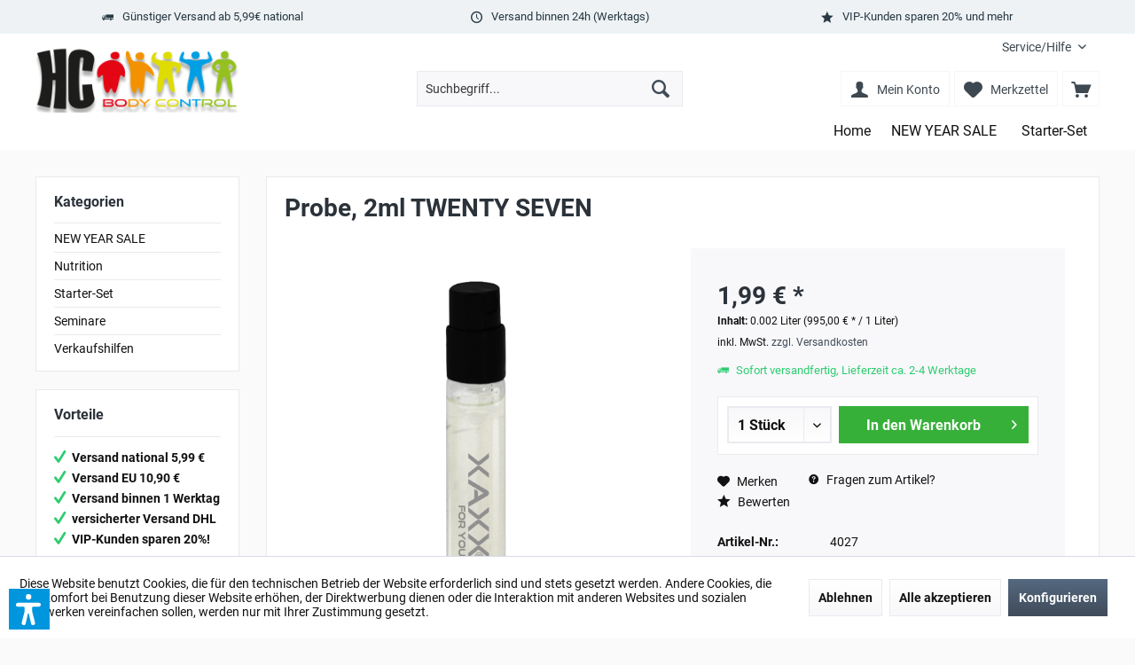

--- FILE ---
content_type: text/html; charset=UTF-8
request_url: https://www.hc-bodycontrol.de/parfum/herren/parfumproben-herren/230/probe-2ml-twenty-seven
body_size: 21014
content:
<!DOCTYPE html> <html class="no-js" lang="de" itemscope="itemscope" itemtype="https://schema.org/WebPage"> <head> <meta charset="utf-8"> <meta name="author" content="" /> <meta name="robots" content="index,follow" /> <meta name="revisit-after" content="15 days" /> <meta name="keywords" content=" Frisch, aquatisch, spicyEin, Mann, Meer, viel, Sonne, Haut, mediterraner, Esprit. In, Kopfnote, Bergamotte, Jasmin, Limette, Mandarine, Orange, Zitrone.In, Herznote, Alpenveilchen, Freesie" /> <meta name="description" content="Frisch, aquatisch, spicyEin Mann, das Meer, viel Sonne auf der Haut und mediterraner Esprit. In der Kopfnote, Bergamotte, Jasmin, Limette, Mandarine,…" /> <meta property="og:type" content="product" /> <meta property="og:site_name" content="XAXX® HC-Bodycontrol" /> <meta property="og:url" content="https://www.hc-bodycontrol.de/parfum/herren/parfumproben-herren/230/probe-2ml-twenty-seven" /> <meta property="og:title" content="Probe, 2ml TWENTY SEVEN" /> <meta property="og:description" content="Frisch, aquatisch, spicy Ein Mann, das Meer, viel Sonne auf der Haut und mediterraner Esprit. In der Kopfnote, Bergamotte, Jasmin, Limette,…" /> <meta property="og:image" content="https://www.hc-bodycontrol.de/media/image/00/82/28/AlleFarben_1_Homme-TwentySeven-3.png" /> <meta property="product:brand" content="XAXX Proben" /> <meta property="product:price" content="1,99" /> <meta property="product:product_link" content="https://www.hc-bodycontrol.de/parfum/herren/parfumproben-herren/230/probe-2ml-twenty-seven" /> <meta name="twitter:card" content="product" /> <meta name="twitter:site" content="XAXX® HC-Bodycontrol" /> <meta name="twitter:title" content="Probe, 2ml TWENTY SEVEN" /> <meta name="twitter:description" content="Frisch, aquatisch, spicy Ein Mann, das Meer, viel Sonne auf der Haut und mediterraner Esprit. In der Kopfnote, Bergamotte, Jasmin, Limette,…" /> <meta name="twitter:image" content="https://www.hc-bodycontrol.de/media/image/00/82/28/AlleFarben_1_Homme-TwentySeven-3.png" /> <meta itemprop="copyrightHolder" content="XAXX® HC-Bodycontrol" /> <meta itemprop="copyrightYear" content="2014" /> <meta itemprop="isFamilyFriendly" content="True" /> <meta itemprop="image" content="https://www.hc-bodycontrol.de/media/image/2e/c6/68/HC-Bodylogo.png" /> <meta name="viewport" content="width=device-width, initial-scale=1.0"> <meta name="mobile-web-app-capable" content="yes"> <meta name="apple-mobile-web-app-title" content="XAXX® HC-Bodycontrol"> <meta name="apple-mobile-web-app-capable" content="yes"> <meta name="apple-mobile-web-app-status-bar-style" content="default"> <link rel="apple-touch-icon-precomposed" href="/custom/plugins/TcinnModernTheme/Resources/Themes/Frontend/ModernTheme/frontend/_public/src/img/_modern/favicon.png"> <link rel="shortcut icon" href="https://www.hc-bodycontrol.de/media/unknown/73/26/ee/hc-bodycontrol_favicon.ico"> <meta name="msapplication-navbutton-color" content="#404b58" /> <meta name="application-name" content="XAXX® HC-Bodycontrol" /> <meta name="msapplication-starturl" content="https://www.hc-bodycontrol.de/" /> <meta name="msapplication-window" content="width=1024;height=768" /> <meta name="msapplication-TileImage" content="/custom/plugins/TcinnModernTheme/Resources/Themes/Frontend/ModernTheme/frontend/_public/src/img/_modern/favicon.png"> <meta name="msapplication-TileColor" content="#404b58"> <meta name="theme-color" content="#404b58" /> <link rel="canonical" href="https://www.hc-bodycontrol.de/parfum/herren/parfumproben-herren/230/probe-2ml-twenty-seven" /> <title itemprop="name">Probe, 2ml TWENTY SEVEN | Parfumproben Herren | Herren | Parfum | XAXX® HC-Bodycontrol</title> <link href="/web/cache/1768934065_156f5ad9ef85bfdb9bfe3a1477c88411.css" media="all" rel="stylesheet" type="text/css" /> <style type="text/css"> .headline_sw { color: #616161; font-family: Lato; font-size: 38px; font-weight: 300; line-height: 50px; overflow-x: hidden; overflow-y: hidden; text-align: center; text-transform: uppercase; } .headline_sw span { display: inline-block; position: relative; } .headline_sw span::after, .headline_sw span::before { background-attachment: scroll; background-clip: border-box; background-color: #616161; background-image: none; background-origin: padding-box; background-position-x: 0; background-position-y: 0; background-repeat: repeat; background-size: auto auto; content: " "; display: block; height: 1px; position: absolute; top: 50%; width: 1000px; } .headline_sw span::after { right: -1010px; } .headline_sw span::before { left: -1010px; } .bounce { -webkit-animation-name: bounce; -moz-animation-name: bounce; -o-animation-name: bounce; animation-name: bounce; } .animated { -webkit-animation-fill-mode: both; -moz-animation-fill-mode: both; -ms-animation-fill-mode: both; -o-animation-fill-mode: both; animation-iteration-count: infinite; -moz-animation-iteration-count: infinite; -webkit-animation-iteration-count: infinite; animation-fill-mode: both; -webkit-animation-duration: 2s; -moz-animation-duration: 2s; -ms-animation-duration: 2s; -o-animation-duration: 2s; animation-duration: 2s; } .arrow img { margin: auto; transform: rotate(180deg); } @-webkit-keyframes bounce { 0%, 20%, 50%, 80%, 100% { -webkit-transform: translateY(0); } 40% { -webkit-transform: translateY(30px); } 60% { -webkit-transform: translateY(-15px); } } @-moz-keyframes bounce { 0%, 20%, 50%, 80%, 100% { -moz-transform: translateY(0); } 40% { -moz-transform: translateY(30px); } 60% { -moz-transform: translateY(15px); } } @-o-keyframes bounce { 0%, 20%, 50%, 80%, 100% { -o-transform: translateY(0); } 40% { -o-transform: translateY(30px); } 60% { -o-transform: translateY(15px); } } @keyframes bounce { 0%, 20%, 50%, 80%, 100% { transform: translateY(0); } 40% { transform: translateY(30px); } 60% { transform: translateY(15px); } } </style> <script>var dv_accessibility_options = {"language":"de","standardToolPosition":6,"openToolKey":"ctrlQ","filters":{"height":"","displayBlock":".cart--amount,.cart--display,.cart--quantity","lineHeight":".cart--amount,.cart--display,.cart--quantity,.frmRegister,.password-reset--form-content","wrapInput":".main-search--form,.password-reset--form,.password-reset--form-content panel--body is--wide is--align-center,.frmRegister,.password-reset--form-content"},"enabledModules":{"keyboardNav":"1","contrast":"1","highlightLinks":"1","biggerText":"1","textSpacing":"1","legibleFonts":"1","bigCursor":"1","readingGuide":"1","tooltips":"1","pauseAnimations":"1"},"enableResetButton":1,"enablePageStructureButton":1,"enablePositionButton":1,"moduleKeyboardNav":{"frameColor":"#ff0000"},"moduleContrast":{"useInverseColors":"1","useDarkContrast":"1","useLightContrast":"1","useDesaturate":"1"},"moduleHighlightLinks":{"color":"#ffff00","background":"#00d111","highlightColor":"#000000"},"moduleLegibleFonts":["dvaccess-legible-fonts","dvaccess-legible-fonts-1"],"moduleBigCursor":{"imageURL":"[data-uri]"},"moduleReadingGuide":{"color":"#ff0000","background":"#000000"},"snippets":{"copyright":"powered by <a href=https://designverign.de target=_blank rel=noopener title=designverign>designverign</a>","app.toggle.label":"Accessibility Tool ausklappen","menu.title":"Barrierefrei Hilfswerkzeuge","menu.button.move":"Icon verschieben","menu.button.page-structure":"Seiten-Struktur","menu.button.reset":"Zur\u00fccksetzen","menu.header.headers":"\u00dcberschriften","menu.header.landmarks":"Landmarks","menu.header.links":"Links","menu.position.left-top":"links oben","menu.position.left-center":"links zentriert","menu.position.left-bottom":"links unten","menu.position.right-top":"rechts oben","menu.position.right-center":"rechts mitte","menu.position.right-bottom":"rechts unten","menu.position.center-top":"mitte oben","menu.position.center-bottom":"mitte unten","module.button.bigger-text":"Gr\u00f6\u00dferer Text","module.button.bigger-text.0":"Gr\u00f6\u00dferer Text","module.button.bigger-text.1":"Gr\u00f6\u00dferer Text","module.button.bigger-text.2":"Gr\u00f6\u00dferer Text","module.button.bigger-text.3":"Gr\u00f6\u00dferer Text","module.button.cursor":"Mauszeiger","module.button.cursor.0":"Gro\u00dfer Mauszeiger","module.button.contrast":"Kontrast +","module.button.contrast.0":"Invertierte Farben","module.button.contrast.1":"Dunkler Kontrast","module.button.contrast.2":"Heller Kontrast","module.button.contrast.3":"Schwarz-Wei\u00df","module.button.highlight-links":"Links hervorheben","module.button.keyboard-nav":"Navigation per Tab-Taste","module.button.legible-fonts":"Schriftart","module.button.legible-fonts.0":"Lesbare Schriftart","module.button.legible-fonts.1":"Legasthenie freundlich","module.button.pause-animations":"Animationen pausieren","module.button.pause-animations.0":"Animationen abspielen","module.button.reading-guide":"Lese-F\u00fchrung","module.button.reading-guide.0":"Lese-F\u00fchrung","module.button.reading-guide.1":"Lese-F\u00fchrung","module.button.reading-guide.modal-title":"Hinweis","module.button.reading-guide.modal-text":"Tippen Sie kurz auf dem Bildschirm um die Lesef\u00fchrung auszurichten.","module.button.reading-guide.modal-button-text":"Verstanden","module.button.text-spacing":"Zeichen-Abstand","module.button.text-spacing.0":"Kleiner Abstand","module.button.text-spacing.1":"Moderater Abstand","module.button.text-spacing.2":"Gro\u00dfer Abstand","module.button.tooltips":"Zus\u00e4tzliche Beschreibung"},"reloadOnXHR":false};</script> <link href="/custom/plugins/VerignDvAccessibility/Resources/public/css/dvaccess.min.css" media="all" rel="stylesheet" type="text/css" /> <link href="/custom/plugins/VerignDvAccessibility/Resources/public/css/shopwareaccess.css" media="all" rel="stylesheet" type="text/css" /> </head> <body class="is--ctl-detail is--act-index tcinntheme themeware-modern layout-fullwidth-boxed gwfont1 gwfont2 headtyp-3 header-3 no-sticky " > <div data-paypalUnifiedMetaDataContainer="true" data-paypalUnifiedRestoreOrderNumberUrl="https://www.hc-bodycontrol.de/widgets/PaypalUnifiedOrderNumber/restoreOrderNumber" class="is--hidden"> </div> <div class="page-wrap"> <noscript class="noscript-main"> <div class="alert is--warning"> <div class="alert--icon"> <i class="icon--element icon--warning"></i> </div> <div class="alert--content"> Um XAXX&#xAE;&#x20;HC-Bodycontrol in vollem Umfang nutzen zu k&ouml;nnen, empfehlen wir Ihnen Javascript in Ihrem Browser zu aktiveren. </div> </div> </noscript> <header class="header-main mobil-usp"> <div class="topbar--features"> <div> <div class="feature-1 b280 b478 b767 b1023 b1259"><i class="icon--truck"></i><span>Günstiger Versand ab 5,99€ national</span></div> <div class="feature-2 b767 b1023 b1259"><i class="icon--clock"></i><span>Versand binnen 24h (Werktags)</span></div> <div class="feature-3 b767 b1023 b1259"><i class="icon--star"></i><span>VIP-Kunden sparen 20% und mehr</span></div> </div> </div> <div class="topbar top-bar"> <div class="top-bar--navigation" role="menubar">   <div class="navigation--entry entry--service has--drop-down" role="menuitem" aria-haspopup="true" data-drop-down-menu="true"> <span class="service--display">Service/Hilfe</span>  <ul class="service--list is--rounded" role="menu"> <li class="service--entry" role="menuitem"> <a class="service--link" href="https://www.xaxx.eu/marketingplan/index.html" title="Marketingplan" target="_blank" rel="nofollow noopener"> Marketingplan </a> </li> <li class="service--entry" role="menuitem"> <a class="service--link" href="https://www.hc-bodycontrol.de/custom/index/sCustom/6" title="Versand und Zahlungsbedingungen" > Versand und Zahlungsbedingungen </a> </li> <li class="service--entry" role="menuitem"> <a class="service--link" href="https://www.hc-bodycontrol.de/datenschutz" title="Datenschutz" > Datenschutz </a> </li> <li class="service--entry" role="menuitem"> <a class="service--link" href="https://www.hc-bodycontrol.de/agb" title="AGB" > AGB </a> </li> <li class="service--entry" role="menuitem"> <a class="service--link" href="https://www.hc-bodycontrol.de/impressum" title="Impressum" > Impressum </a> </li> <li class="service--entry" role="menuitem"> <a class="service--link" href="https://www.hc-bodycontrol.de/kontaktformular" title="Kontaktformular" target="_self"> Kontaktformular </a> </li> </ul>  </div> <div class="SwpGoogleTranslate" id="SwpGoogleTranslate"> <div id = "google_translate_element"></div> </div> </div> <div class="header-container"> <div class="header-logo-and-suche"> <div class="logo hover-typ-2" role="banner"> <a class="logo--link" href="https://www.hc-bodycontrol.de/" title="XAXX® HC-Bodycontrol - zur Startseite wechseln"> <picture> <source srcset="https://www.hc-bodycontrol.de/media/image/2e/c6/68/HC-Bodylogo.png" media="(min-width: 78.75em)"> <source srcset="https://www.hc-bodycontrol.de/media/image/2e/c6/68/HC-Bodylogo.png" media="(min-width: 64em)"> <source srcset="https://www.hc-bodycontrol.de/media/image/2e/c6/68/HC-Bodylogo.png" media="(min-width: 48em)"> <img srcset="https://www.hc-bodycontrol.de/media/image/2e/c6/68/HC-Bodylogo.png" alt="XAXX® HC-Bodycontrol - zur Startseite wechseln" title="XAXX® HC-Bodycontrol - zur Startseite wechseln"/> </picture> </a> </div> </div> <div id="header--searchform" data-search="true" aria-haspopup="true"> <form action="/search" method="get" class="main-search--form"> <input type="search" name="sSearch" class="main-search--field" autocomplete="off" autocapitalize="off" placeholder="Suchbegriff..." maxlength="30" /> <button type="submit" class="main-search--button"> <i class="icon--search"></i> <span class="main-search--text"></span> </button> <div class="form--ajax-loader">&nbsp;</div> </form> <div class="main-search--results"></div> </div> <div class="notepad-and-cart top-bar--navigation">  <div class="navigation--entry entry--cart" role="menuitem"> <a class="is--icon-left cart--link titletooltip" href="https://www.hc-bodycontrol.de/checkout/cart" title="Warenkorb"> <i class="icon--basket"></i> <span class="cart--display"> Warenkorb </span> <span class="badge is--minimal cart--quantity is--hidden">0</span> </a> <div class="ajax-loader">&nbsp;</div> </div> <div class="navigation--entry entry--notepad" role="menuitem"> <a href="https://www.hc-bodycontrol.de/note" title="Merkzettel"> <i class="icon--heart"></i> <span class="notepad--name"> Merkzettel </span> </a> </div> <div id="useraccountmenu" title="Kundenkonto" class="navigation--entry account-dropdown has--drop-down" role="menuitem" data-offcanvas="true" data-offcanvasselector=".account-dropdown-container"> <span class="account--display"> <i class="icon--account"></i> <span class="name--account">Mein Konto</span> </span> <div class="account-dropdown-container"> <div class="entry--close-off-canvas"> <a href="#close-account-menu" class="account--close-off-canvas" title="Menü schließen"> Menü schließen <i class="icon--arrow-right"></i> </a> </div> <span>Kundenkonto</span> <a href="https://www.hc-bodycontrol.de/account" title="Mein Konto" class="anmelden--button btn is--primary service--link">Anmelden</a> <div class="registrieren-container">oder <a href="https://www.hc-bodycontrol.de/account" title="Mein Konto" class="service--link">registrieren</a></div> <div class="infotext-container">Nach der Anmeldung, können Sie hier auf Ihren Kundenbereich zugreifen.</div> </div> </div>  </div> <div class="navigation--entry entry--menu-left" role="menuitem"> <a class="entry--link entry--trigger is--icon-left" href="#offcanvas--left" data-offcanvas="true" data-offCanvasSelector=".sidebar-main"> <i class="icon--menu"></i> <span class="menu--name">Menü</span> </a> </div> </div> </div> <div class="headbar"> <nav class="navigation-main hide-kategorie-button hover-typ-1 font-family-primary" data-tc-menu-headline="false" data-tc-menu-text="false"> <div data-menu-scroller="true" data-listSelector=".navigation--list.container" data-viewPortSelector=".navigation--list-wrapper" data-stickyMenu="true" data-stickyMenuTablet="0" data-stickyMenuPhone="0" data-stickyMenuPosition="400" data-stickyMenuDuration="300" > <div class="navigation--list-wrapper"> <ul class="navigation--list container" role="menubar" itemscope="itemscope" itemtype="http://schema.org/SiteNavigationElement"> <li class="navigation--entry is--home" role="menuitem"><a class="navigation--link is--first" href="https://www.hc-bodycontrol.de/" title="Home" itemprop="url"><span itemprop="name">Home</span></a></li><li class="navigation--entry" role="menuitem"><a class="navigation--link" href="https://www.hc-bodycontrol.de/new-year-sale/" title="NEW YEAR SALE " itemprop="url" ><span itemprop="name">NEW YEAR SALE </span></a></li><li class="navigation--entry" role="menuitem"><a class="navigation--link" href="https://www.hc-bodycontrol.de/starter-set/" title="Starter-Set" itemprop="url" ><span itemprop="name">Starter-Set</span></a></li> </ul> </div> </div> </nav> </div> </header> <div class="container--ajax-cart" data-collapse-cart="true" data-displayMode="offcanvas"></div> <nav class="content--breadcrumb block"> <div> <ul class="breadcrumb--list" role="menu" itemscope itemtype="https://schema.org/BreadcrumbList"> <li class="breadcrumb--entry"> <a class="breadcrumb--icon" href="https://www.hc-bodycontrol.de/"><i class="icon--house"></i></a> </li> <li class="breadcrumb--separator"> <i class="icon--arrow-right"></i> </li> <li role="menuitem" class="breadcrumb--entry" itemprop="itemListElement" itemscope itemtype="https://schema.org/ListItem"> <a class="breadcrumb--link" href="https://www.hc-bodycontrol.de/parfum/" title="Parfum" itemprop="item"> <link itemprop="url" href="https://www.hc-bodycontrol.de/parfum/" /> <span class="breadcrumb--title" itemprop="name">Parfum</span> </a> <meta itemprop="position" content="0" /> </li> <li role="none" class="breadcrumb--separator"> <i class="icon--arrow-right"></i> </li> <li role="menuitem" class="breadcrumb--entry" itemprop="itemListElement" itemscope itemtype="https://schema.org/ListItem"> <a class="breadcrumb--link" href="https://www.hc-bodycontrol.de/parfum/herren/" title="Herren" itemprop="item"> <link itemprop="url" href="https://www.hc-bodycontrol.de/parfum/herren/" /> <span class="breadcrumb--title" itemprop="name">Herren</span> </a> <meta itemprop="position" content="1" /> </li> <li role="none" class="breadcrumb--separator"> <i class="icon--arrow-right"></i> </li> <li role="menuitem" class="breadcrumb--entry is--active" itemprop="itemListElement" itemscope itemtype="https://schema.org/ListItem"> <a class="breadcrumb--link" href="https://www.hc-bodycontrol.de/parfum/herren/parfumproben-herren/" title="Parfumproben Herren" itemprop="item"> <link itemprop="url" href="https://www.hc-bodycontrol.de/parfum/herren/parfumproben-herren/" /> <span class="breadcrumb--title" itemprop="name">Parfumproben Herren</span> </a> <meta itemprop="position" content="2" /> </li> </ul> </div> </nav> <section class="content-main container block-group"> <div class="content-main--inner"> <div id='cookie-consent' class='off-canvas is--left block-transition' data-cookie-consent-manager='true' data-cookieTimeout='30'> <div class='cookie-consent--header cookie-consent--close'> Cookie-Einstellungen <i class="icon--arrow-right"></i> </div> <div class='cookie-consent--description'> Diese Website benutzt Cookies, die für den technischen Betrieb der Website erforderlich sind und stets gesetzt werden. Andere Cookies, die den Komfort bei Benutzung dieser Website erhöhen, der Direktwerbung dienen oder die Interaktion mit anderen Websites und sozialen Netzwerken vereinfachen sollen, werden nur mit Ihrer Zustimmung gesetzt. </div> <div class='cookie-consent--configuration'> <div class='cookie-consent--configuration-header'> <div class='cookie-consent--configuration-header-text'>Konfiguration</div> </div> <div class='cookie-consent--configuration-main'> <div class='cookie-consent--group'> <input type="hidden" class="cookie-consent--group-name" value="technical" /> <label class="cookie-consent--group-state cookie-consent--state-input cookie-consent--required"> <input type="checkbox" name="technical-state" class="cookie-consent--group-state-input" disabled="disabled" checked="checked"/> <span class="cookie-consent--state-input-element"></span> </label> <div class='cookie-consent--group-title' data-collapse-panel='true' data-contentSiblingSelector=".cookie-consent--group-container"> <div class="cookie-consent--group-title-label cookie-consent--state-label"> Technisch erforderlich </div> <span class="cookie-consent--group-arrow is-icon--right"> <i class="icon--arrow-right"></i> </span> </div> <div class='cookie-consent--group-container'> <div class='cookie-consent--group-description'> Diese Cookies sind für die Grundfunktionen des Shops notwendig. </div> <div class='cookie-consent--cookies-container'> <div class='cookie-consent--cookie'> <input type="hidden" class="cookie-consent--cookie-name" value="cookieDeclined" /> <label class="cookie-consent--cookie-state cookie-consent--state-input cookie-consent--required"> <input type="checkbox" name="cookieDeclined-state" class="cookie-consent--cookie-state-input" disabled="disabled" checked="checked" /> <span class="cookie-consent--state-input-element"></span> </label> <div class='cookie--label cookie-consent--state-label'> "Alle Cookies ablehnen" Cookie </div> </div> <div class='cookie-consent--cookie'> <input type="hidden" class="cookie-consent--cookie-name" value="allowCookie" /> <label class="cookie-consent--cookie-state cookie-consent--state-input cookie-consent--required"> <input type="checkbox" name="allowCookie-state" class="cookie-consent--cookie-state-input" disabled="disabled" checked="checked" /> <span class="cookie-consent--state-input-element"></span> </label> <div class='cookie--label cookie-consent--state-label'> "Alle Cookies annehmen" Cookie </div> </div> <div class='cookie-consent--cookie'> <input type="hidden" class="cookie-consent--cookie-name" value="shop" /> <label class="cookie-consent--cookie-state cookie-consent--state-input cookie-consent--required"> <input type="checkbox" name="shop-state" class="cookie-consent--cookie-state-input" disabled="disabled" checked="checked" /> <span class="cookie-consent--state-input-element"></span> </label> <div class='cookie--label cookie-consent--state-label'> Ausgewählter Shop </div> </div> <div class='cookie-consent--cookie'> <input type="hidden" class="cookie-consent--cookie-name" value="csrf_token" /> <label class="cookie-consent--cookie-state cookie-consent--state-input cookie-consent--required"> <input type="checkbox" name="csrf_token-state" class="cookie-consent--cookie-state-input" disabled="disabled" checked="checked" /> <span class="cookie-consent--state-input-element"></span> </label> <div class='cookie--label cookie-consent--state-label'> CSRF-Token </div> </div> <div class='cookie-consent--cookie'> <input type="hidden" class="cookie-consent--cookie-name" value="cookiePreferences" /> <label class="cookie-consent--cookie-state cookie-consent--state-input cookie-consent--required"> <input type="checkbox" name="cookiePreferences-state" class="cookie-consent--cookie-state-input" disabled="disabled" checked="checked" /> <span class="cookie-consent--state-input-element"></span> </label> <div class='cookie--label cookie-consent--state-label'> Cookie-Einstellungen </div> </div> <div class='cookie-consent--cookie'> <input type="hidden" class="cookie-consent--cookie-name" value="x-cache-context-hash" /> <label class="cookie-consent--cookie-state cookie-consent--state-input cookie-consent--required"> <input type="checkbox" name="x-cache-context-hash-state" class="cookie-consent--cookie-state-input" disabled="disabled" checked="checked" /> <span class="cookie-consent--state-input-element"></span> </label> <div class='cookie--label cookie-consent--state-label'> Individuelle Preise </div> </div> <div class='cookie-consent--cookie'> <input type="hidden" class="cookie-consent--cookie-name" value="nocache" /> <label class="cookie-consent--cookie-state cookie-consent--state-input cookie-consent--required"> <input type="checkbox" name="nocache-state" class="cookie-consent--cookie-state-input" disabled="disabled" checked="checked" /> <span class="cookie-consent--state-input-element"></span> </label> <div class='cookie--label cookie-consent--state-label'> Kundenspezifisches Caching </div> </div> <div class='cookie-consent--cookie'> <input type="hidden" class="cookie-consent--cookie-name" value="paypal-cookies" /> <label class="cookie-consent--cookie-state cookie-consent--state-input cookie-consent--required"> <input type="checkbox" name="paypal-cookies-state" class="cookie-consent--cookie-state-input" disabled="disabled" checked="checked" /> <span class="cookie-consent--state-input-element"></span> </label> <div class='cookie--label cookie-consent--state-label'> PayPal-Zahlungen </div> </div> <div class='cookie-consent--cookie'> <input type="hidden" class="cookie-consent--cookie-name" value="session" /> <label class="cookie-consent--cookie-state cookie-consent--state-input cookie-consent--required"> <input type="checkbox" name="session-state" class="cookie-consent--cookie-state-input" disabled="disabled" checked="checked" /> <span class="cookie-consent--state-input-element"></span> </label> <div class='cookie--label cookie-consent--state-label'> Session </div> </div> <div class='cookie-consent--cookie'> <input type="hidden" class="cookie-consent--cookie-name" value="dvaccess_settings" /> <label class="cookie-consent--cookie-state cookie-consent--state-input cookie-consent--required"> <input type="checkbox" name="dvaccess_settings-state" class="cookie-consent--cookie-state-input" disabled="disabled" checked="checked" /> <span class="cookie-consent--state-input-element"></span> </label> <div class='cookie--label cookie-consent--state-label'> Speichert Barrierefrei Einstellungen </div> </div> <div class='cookie-consent--cookie'> <input type="hidden" class="cookie-consent--cookie-name" value="currency" /> <label class="cookie-consent--cookie-state cookie-consent--state-input cookie-consent--required"> <input type="checkbox" name="currency-state" class="cookie-consent--cookie-state-input" disabled="disabled" checked="checked" /> <span class="cookie-consent--state-input-element"></span> </label> <div class='cookie--label cookie-consent--state-label'> Währungswechsel </div> </div> </div> </div> </div> <div class='cookie-consent--group'> <input type="hidden" class="cookie-consent--group-name" value="comfort" /> <label class="cookie-consent--group-state cookie-consent--state-input"> <input type="checkbox" name="comfort-state" class="cookie-consent--group-state-input"/> <span class="cookie-consent--state-input-element"></span> </label> <div class='cookie-consent--group-title' data-collapse-panel='true' data-contentSiblingSelector=".cookie-consent--group-container"> <div class="cookie-consent--group-title-label cookie-consent--state-label"> Komfortfunktionen </div> <span class="cookie-consent--group-arrow is-icon--right"> <i class="icon--arrow-right"></i> </span> </div> <div class='cookie-consent--group-container'> <div class='cookie-consent--group-description'> Diese Cookies werden genutzt um das Einkaufserlebnis noch ansprechender zu gestalten, beispielsweise für die Wiedererkennung des Besuchers. </div> <div class='cookie-consent--cookies-container'> <div class='cookie-consent--cookie'> <input type="hidden" class="cookie-consent--cookie-name" value="google_translate" /> <label class="cookie-consent--cookie-state cookie-consent--state-input"> <input type="checkbox" name="google_translate-state" class="cookie-consent--cookie-state-input" /> <span class="cookie-consent--state-input-element"></span> </label> <div class='cookie--label cookie-consent--state-label'> Google Translate </div> </div> <div class='cookie-consent--cookie'> <input type="hidden" class="cookie-consent--cookie-name" value="sUniqueID" /> <label class="cookie-consent--cookie-state cookie-consent--state-input"> <input type="checkbox" name="sUniqueID-state" class="cookie-consent--cookie-state-input" /> <span class="cookie-consent--state-input-element"></span> </label> <div class='cookie--label cookie-consent--state-label'> Merkzettel </div> </div> </div> </div> </div> <div class='cookie-consent--group'> <input type="hidden" class="cookie-consent--group-name" value="statistics" /> <label class="cookie-consent--group-state cookie-consent--state-input"> <input type="checkbox" name="statistics-state" class="cookie-consent--group-state-input"/> <span class="cookie-consent--state-input-element"></span> </label> <div class='cookie-consent--group-title' data-collapse-panel='true' data-contentSiblingSelector=".cookie-consent--group-container"> <div class="cookie-consent--group-title-label cookie-consent--state-label"> Statistik & Tracking </div> <span class="cookie-consent--group-arrow is-icon--right"> <i class="icon--arrow-right"></i> </span> </div> <div class='cookie-consent--group-container'> <div class='cookie-consent--cookies-container'> <div class='cookie-consent--cookie'> <input type="hidden" class="cookie-consent--cookie-name" value="x-ua-device" /> <label class="cookie-consent--cookie-state cookie-consent--state-input"> <input type="checkbox" name="x-ua-device-state" class="cookie-consent--cookie-state-input" /> <span class="cookie-consent--state-input-element"></span> </label> <div class='cookie--label cookie-consent--state-label'> Endgeräteerkennung </div> </div> <div class='cookie-consent--cookie'> <input type="hidden" class="cookie-consent--cookie-name" value="partner" /> <label class="cookie-consent--cookie-state cookie-consent--state-input"> <input type="checkbox" name="partner-state" class="cookie-consent--cookie-state-input" /> <span class="cookie-consent--state-input-element"></span> </label> <div class='cookie--label cookie-consent--state-label'> Partnerprogramm </div> </div> </div> </div> </div> </div> </div> <div class="cookie-consent--save"> <input class="cookie-consent--save-button btn is--primary" type="button" value="Einstellungen speichern" /> </div> </div> <aside class="sidebar-left " data-nsin="0" data-nsbl="0" data-nsno="0" data-nsde="1" data-nsli="1" data-nsse="1" data-nsre="0" data-nsca="0" data-nsac="1" data-nscu="1" data-nspw="1" data-nsne="1" data-nsfo="1" data-nssm="1" data-nsad="1" data-tnsin="0" data-tnsbl="0" data-tnsno="0" data-tnsde="1" data-tnsli="1" data-tnsse="1" data-tnsre="0" data-tnsca="0" data-tnsac="1" data-tnscu="1" data-tnspw="1" data-tnsne="1" data-tnsfo="1" data-tnssm="1" data-tnsad="1" > <div class="sidebar-main off-canvas"> <div class="navigation--entry entry--close-off-canvas"> <a href="#close-categories-menu" title="Menü schließen" class="navigation--link"> <i class="icon--cross"></i> </a> </div> <div class="navigation--smartphone"> <ul class="navigation--list "> <div class="mobile--switches">   </div> </ul> </div> <div class="sidebar--categories-wrapper" data-subcategory-nav="true" data-mainCategoryId="155" data-categoryId="161" data-fetchUrl="/widgets/listing/getCategory/categoryId/161"> <div class="categories--headline navigation--headline"> Kategorien </div> <div class="sidebar--categories-navigation"> <ul class="sidebar--navigation categories--navigation navigation--list is--drop-down is--level0 is--rounded" role="menu"> <li class="navigation--entry" role="menuitem"> <a class="navigation--link" href="https://www.hc-bodycontrol.de/new-year-sale/" data-categoryId="289" data-fetchUrl="/widgets/listing/getCategory/categoryId/289" title="NEW YEAR SALE " > NEW YEAR SALE </a> </li> <li class="navigation--entry has--sub-children" role="menuitem"> <a class="navigation--link link--go-forward" href="https://www.hc-bodycontrol.de/nutrition/" data-categoryId="156" data-fetchUrl="/widgets/listing/getCategory/categoryId/156" title="Nutrition" > Nutrition <span class="is--icon-right"> <i class="icon--arrow-right"></i> </span> </a> </li> <li class="navigation--entry" role="menuitem"> <a class="navigation--link" href="https://www.hc-bodycontrol.de/starter-set/" data-categoryId="173" data-fetchUrl="/widgets/listing/getCategory/categoryId/173" title="Starter-Set" > Starter-Set </a> </li> <li class="navigation--entry" role="menuitem"> <a class="navigation--link" href="https://www.hc-bodycontrol.de/seminare/" data-categoryId="175" data-fetchUrl="/widgets/listing/getCategory/categoryId/175" title="Seminare" > Seminare </a> </li> <li class="navigation--entry has--sub-children" role="menuitem"> <a class="navigation--link link--go-forward" href="https://www.hc-bodycontrol.de/verkaufshilfen/" data-categoryId="176" data-fetchUrl="/widgets/listing/getCategory/categoryId/176" title="Verkaufshilfen" > Verkaufshilfen <span class="is--icon-right"> <i class="icon--arrow-right"></i> </span> </a> </li> </ul> </div> </div> <div class="lb-element-mitte show-for-mobil"><div class="shop-sites--container is--rounded"> <div class="navigation--headline">Vorteile</div> <ul class="usp"> <li>Versand national 5,99 €</li> <li>Versand EU 10,90 €</li> <li>Versand binnen 1 Werktag</li> <li>versicherter Versand DHL</li> <li>VIP-Kunden sparen 20%!</li> </ul> </div></div> <div class="sites-navigation show-for-mobil"> <div class="shop-sites--container is--rounded"> <div class="shop-sites--headline navigation--headline"> Informationen </div> <ul class="shop-sites--navigation sidebar--navigation navigation--list is--drop-down is--level0" role="menu"> <li class="navigation--entry" role="menuitem"> <a class="navigation--link" href="https://www.xaxx.eu/marketingplan/index.html" title="Marketingplan" data-categoryId="53" data-fetchUrl="/widgets/listing/getCustomPage/pageId/53" target="_blank" rel="nofollow noopener"> Marketingplan </a> </li> <li class="navigation--entry" role="menuitem"> <a class="navigation--link" href="https://www.hc-bodycontrol.de/custom/index/sCustom/6" title="Versand und Zahlungsbedingungen" data-categoryId="6" data-fetchUrl="/widgets/listing/getCustomPage/pageId/6" > Versand und Zahlungsbedingungen </a> </li> <li class="navigation--entry" role="menuitem"> <a class="navigation--link" href="https://www.hc-bodycontrol.de/datenschutz" title="Datenschutz" data-categoryId="7" data-fetchUrl="/widgets/listing/getCustomPage/pageId/7" > Datenschutz </a> </li> <li class="navigation--entry" role="menuitem"> <a class="navigation--link" href="https://www.hc-bodycontrol.de/agb" title="AGB" data-categoryId="4" data-fetchUrl="/widgets/listing/getCustomPage/pageId/4" > AGB </a> </li> <li class="navigation--entry" role="menuitem"> <a class="navigation--link" href="https://www.hc-bodycontrol.de/impressum" title="Impressum" data-categoryId="3" data-fetchUrl="/widgets/listing/getCustomPage/pageId/3" > Impressum </a> </li> <li class="navigation--entry" role="menuitem"> <a class="navigation--link" href="https://www.hc-bodycontrol.de/kontaktformular" title="Kontaktformular" data-categoryId="1" data-fetchUrl="/widgets/listing/getCustomPage/pageId/1" target="_self"> Kontaktformular </a> </li> </ul> </div> </div> </div> <div class="lb-element-mitte"><div class="shop-sites--container is--rounded"> <div class="navigation--headline">Vorteile</div> <ul class="usp"> <li>Versand national 5,99 €</li> <li>Versand EU 10,90 €</li> <li>Versand binnen 1 Werktag</li> <li>versicherter Versand DHL</li> <li>VIP-Kunden sparen 20%!</li> </ul> </div></div> <div class="shop-sites--container is--rounded"> <div class="shop-sites--headline navigation--headline"> Informationen </div> <ul class="shop-sites--navigation sidebar--navigation navigation--list is--drop-down is--level0" role="menu"> <li class="navigation--entry" role="menuitem"> <a class="navigation--link" href="https://www.xaxx.eu/marketingplan/index.html" title="Marketingplan" data-categoryId="53" data-fetchUrl="/widgets/listing/getCustomPage/pageId/53" target="_blank" rel="nofollow noopener"> Marketingplan </a> </li> <li class="navigation--entry" role="menuitem"> <a class="navigation--link" href="https://www.hc-bodycontrol.de/custom/index/sCustom/6" title="Versand und Zahlungsbedingungen" data-categoryId="6" data-fetchUrl="/widgets/listing/getCustomPage/pageId/6" > Versand und Zahlungsbedingungen </a> </li> <li class="navigation--entry" role="menuitem"> <a class="navigation--link" href="https://www.hc-bodycontrol.de/datenschutz" title="Datenschutz" data-categoryId="7" data-fetchUrl="/widgets/listing/getCustomPage/pageId/7" > Datenschutz </a> </li> <li class="navigation--entry" role="menuitem"> <a class="navigation--link" href="https://www.hc-bodycontrol.de/agb" title="AGB" data-categoryId="4" data-fetchUrl="/widgets/listing/getCustomPage/pageId/4" > AGB </a> </li> <li class="navigation--entry" role="menuitem"> <a class="navigation--link" href="https://www.hc-bodycontrol.de/impressum" title="Impressum" data-categoryId="3" data-fetchUrl="/widgets/listing/getCustomPage/pageId/3" > Impressum </a> </li> <li class="navigation--entry" role="menuitem"> <a class="navigation--link" href="https://www.hc-bodycontrol.de/kontaktformular" title="Kontaktformular" data-categoryId="1" data-fetchUrl="/widgets/listing/getCustomPage/pageId/1" target="_self"> Kontaktformular </a> </li> </ul> </div> </aside> <div class="content--wrapper">  <div class="content product--details" itemscope itemtype="http://schema.org/Product" data-ajax-wishlist="true" data-compare-ajax="true" data-ajax-variants-container="true"> <header class="product--header"> <div class="product--info"> <h1 class="product--title" itemprop="name"> Probe, 2ml TWENTY SEVEN </h1> <div class="product--rating-container"> <a href="#product--publish-comment" class="product--rating-link" rel="nofollow" title="Bewertung abgeben"> <span class="product--rating"> </span> </a> </div> </div> </header> <div class="product--detail-upper block-group"> <div class="product--image-container image-slider product--image-zoom" data-image-slider="true" data-image-gallery="true" data-maxZoom="0" data-thumbnails=".image--thumbnails" > <div class="image-slider--container no--thumbnails"> <div class="image-slider--slide"> <div class="image--box image-slider--item"> <span class="image--element" data-img-large="https://www.hc-bodycontrol.de/media/image/1a/8c/5e/AlleFarben_1_Homme-TwentySeven-3_1280x1280.png" data-img-small="https://www.hc-bodycontrol.de/media/image/05/a8/8e/AlleFarben_1_Homme-TwentySeven-3_200x200.png" data-img-original="https://www.hc-bodycontrol.de/media/image/00/82/28/AlleFarben_1_Homme-TwentySeven-3.png" data-alt="Probe, 2ml TWENTY SEVEN"> <span class="image--media"> <img srcset="https://www.hc-bodycontrol.de/media/image/02/28/d7/AlleFarben_1_Homme-TwentySeven-3_600x600.png, https://www.hc-bodycontrol.de/media/image/1f/68/4f/AlleFarben_1_Homme-TwentySeven-3_600x600@2x.png 2x" src="https://www.hc-bodycontrol.de/media/image/02/28/d7/AlleFarben_1_Homme-TwentySeven-3_600x600.png" alt="Probe, 2ml TWENTY SEVEN" itemprop="image" /> </span> </span> </div> </div> </div> </div> <div class="product--buybox block"> <meta itemprop="brand" content="XAXX Proben"/> <meta itemprop="weight" content="0.06 kg"/> <div itemprop="offers" itemscope itemtype="http://schema.org/Offer" class="buybox--inner"> <meta itemprop="priceCurrency" content="EUR"/> <div class="product--price price--default"> <span class="price--content content--default"> <meta itemprop="price" content="1.99"> 1,99&nbsp;&euro; * </span> </div> <div class='product--price price--unit'> <span class="price--label label--purchase-unit"> Inhalt: </span> 0.002 Liter (995,00&nbsp;&euro; * / 1 Liter) </div>  <p class="product--tax" data-content="" data-modalbox="true" data-targetSelector="a" data-mode="ajax"> inkl. MwSt. <a title="Versandkosten" href="https://www.hc-bodycontrol.de/custom/index/sCustom/6" style="text-decoration:underline">zzgl. Versandkosten</a> </p> <div class="product--delivery"> <link itemprop="availability" href="https://schema.org/InStock" /> <p class="delivery--information"> <span class="delivery--text delivery--text-available"> <i class="icon--truck"></i> Sofort versandfertig, Lieferzeit ca. 2-4 Werktage </span> </p> </div> <div class="product--configurator"> </div> <form name="sAddToBasket" method="post" action="https://www.hc-bodycontrol.de/checkout/addArticle" class="buybox--form" data-add-article="true" data-eventName="submit" data-showModal="false" data-addArticleUrl="https://www.hc-bodycontrol.de/checkout/ajaxAddArticleCart">  <input id="coeIsAboArticle" name="coeIsAboArticle" value="0" type="hidden"/> <input id="coeAboArticlesInCart" value="" type="hidden"/>  <input type="hidden" name="sActionIdentifier" value=""/> <input type="hidden" name="sAddAccessories" id="sAddAccessories" value=""/> <input type="hidden" name="sAdd" value="4027"/> <div class="buybox--button-container block-group"> <div class="buybox--quantity block"> <select id="sQuantity" name="sQuantity" class="quantity--select"> <option value="1">1 Stück</option> <option value="2">2 Stück</option> <option value="3">3 Stück</option> <option value="4">4 Stück</option> <option value="5">5 Stück</option> <option value="6">6 Stück</option> <option value="7">7 Stück</option> <option value="8">8 Stück</option> <option value="9">9 Stück</option> </select> </div> <button class="buybox--button block btn is--primary is--icon-right is--center is--large" name="In den Warenkorb"> In den Warenkorb <i class="icon--arrow-right"></i> </button> </div> </form> <nav class="product--actions"> <form action="https://www.hc-bodycontrol.de/note/add/ordernumber/4027" method="post" class="action--form"> <button type="submit" class="action--link link--notepad" title="Auf den Merkzettel" data-ajaxUrl="https://www.hc-bodycontrol.de/note/ajaxAdd/ordernumber/4027" data-text="Gemerkt"> <i class="icon--heart"></i> <span class="action--text">Merken</span> </button> </form> <a href="https://www.hc-bodycontrol.de/anfrage-formular?sInquiry=detail&sOrdernumber=4027" rel="nofollow" class="action--link link--contact" title="Fragen zum Artikel?"> <i class="icon--help"></i> Fragen zum Artikel? </a> <a href="#content--product-reviews" data-show-tab="true" class="action--link link--publish-comment" rel="nofollow" title="Bewertung abgeben"> <i class="icon--star"></i> Bewerten </a> </nav> </div> <ul class="product--base-info list--unstyled"> <li class="base-info--entry entry--sku"> <strong class="entry--label"> Artikel-Nr.: </strong> <meta itemprop="productID" content="804"/> <span class="entry--content" itemprop="sku"> 4027 </span> </li> </ul> <div class="product--share" style="margin-top: 15px;"> <button type="button" class="btn is--primary" id="copy-link-button" data-link="https://www.hc-bodycontrol.de/parfum/herren/parfumproben-herren/230/probe-2ml-twenty-seven"> <i class="icon--link"></i> Link kopieren </button> <span id="copy-success" style="display:none; margin-left:10px; color:green;">Link kopiert!</span> </div> <script>
document.addEventListener('DOMContentLoaded', function () {
function attachCopy(buttonId, successId) {
var btn = document.getElementById(buttonId);
if (!btn) return;
btn.addEventListener('click', function () {
var text = this.getAttribute('data-link');
var successMsg = document.getElementById(successId);
if (!text) return;
function showSuccess() {
if (!successMsg) return;
successMsg.style.display = 'inline';
setTimeout(function () { successMsg.style.display = 'none'; }, 2000);
}
function fallbackCopy(t) {
var input = document.createElement('input');
input.value = t;
document.body.appendChild(input);
input.select();
try {
document.execCommand('copy');
showSuccess();
} catch (err) {
alert('Kopieren fehlgeschlagen');
}
document.body.removeChild(input);
}
if (navigator.clipboard && navigator.clipboard.writeText) {
navigator.clipboard.writeText(text).then(showSuccess).catch(function () {
fallbackCopy(text);
});
} else {
fallbackCopy(text);
}
});
}
attachCopy('copy-link-button', 'copy-success');
attachCopy('copy-customer-link-button', 'copy-customer-success');
});
</script> </div> </div> <div class="tab-menu--product"> <div class="tab--navigation"> <a href="#" class="tab--link" title="Beschreibung" data-tabName="description">Beschreibung</a> <a href="#" class="tab--link" title="Bewertungen" data-tabName="rating"> Bewertungen <span class="product--rating-count">0</span> </a> </div> <div class="tab--container-list"> <div class="tab--container"> <div class="tab--header"> <a href="#" class="tab--title" title="Beschreibung">Beschreibung</a> </div> <div class="tab--preview"> Frisch, aquatisch, spicy Ein Mann, das Meer, viel Sonne auf der Haut und...<a href="#" class="tab--link" title=" mehr"> mehr</a> </div> <div class="tab--content"> <div class="buttons--off-canvas"> <a href="#" title="Menü schließen" class="close--off-canvas"> <i class="icon--arrow-left"></i> Menü schließen </a> </div> <div class="content--description"> <div class="content--title"> Produktinformationen "Probe, 2ml TWENTY SEVEN" </div> <div class="product--description" itemprop="description"> <div id="hikashop_product_description_main" class="hikashop_product_description_main"> <div id="hikashop_product_description_main" class="hikashop_product_description_main"> <div id="hikashop_product_description_main" class="hikashop_product_description_main"> <div id="hikashop_product_description_main" class="hikashop_product_description_main"> <div id="hikashop_product_description_main" class="hikashop_product_description_main"> <div id="hikashop_product_description_main" class="hikashop_product_description_main"> <div id="hikashop_product_description_main" class="hikashop_product_description_main"> <div id="hikashop_product_description_main" class="hikashop_product_description_main"> <div id="hikashop_product_description_main" class="hikashop_product_description_main"><address><strong>Frisch, aquatisch, spicy</strong></address><address>Ein Mann, das Meer, viel Sonne auf der Haut und mediterraner Esprit.</address> <div><address>In der Kopfnote, Bergamotte, Jasmin, Limette, Mandarine, Orange, Zitrone.</address><address>In der Herznote, Alpenveilchen, Freesie, Hyazinthe, Koriander, maritime Noten, Pfirsich, Reseda, Rose und Veilchen.</address><address>In der Basisnote, Aromen von Amber, Eichenmoos, Moschus, Patchouli und Zeder.</address></div> </div> </div> </div> </div> </div> </div> </div> </div> </div> </div> </div> </div> </div> <div class="tab--container"> <div class="tab--header"> <a href="#" class="tab--title" title="Bewertungen">Bewertungen</a> <span class="product--rating-count">0</span> </div> <div class="tab--preview"> Bewertungen lesen, schreiben und diskutieren...<a href="#" class="tab--link" title=" mehr"> mehr</a> </div> <div id="tab--product-comment" class="tab--content"> <div class="buttons--off-canvas"> <a href="#" title="Menü schließen" class="close--off-canvas"> <i class="icon--arrow-left"></i> Menü schließen </a> </div> <div class="content--product-reviews" id="detail--product-reviews"> <div class="content--title"> Kundenbewertungen für "Probe, 2ml TWENTY SEVEN" </div> <div class="review--form-container"> <div id="product--publish-comment" class="content--title"> Bewertung schreiben </div> <div class="alert is--warning is--rounded"> <div class="alert--icon"> <i class="icon--element icon--warning"></i> </div> <div class="alert--content"> Um eine Bewertung abgeben zu können, müssen Sie sich zunächst anmelden. </div> </div> </div> </div> </div> </div> </div> </div> <div class="tab-menu--cross-selling"> <div class="tab--navigation"> <a href="#content--also-bought" title="Kunden kauften auch" class="tab--link">Kunden kauften auch</a> <a href="#content--customer-viewed" title="Kunden haben sich ebenfalls angesehen" class="tab--link">Kunden haben sich ebenfalls angesehen</a> </div> <div class="tab--container-list"> <div class="tab--container"> <div class="tab--header"> <a href="#" class="tab--title" title="Kunden kauften auch">Kunden kauften auch</a> </div> <div class="tab--content content--also-bought"> <div class="bought--content"> <div class="product-slider " data-initOnEvent="onShowContent-alsobought" data-product-slider="true"> <div class="product-slider--container"> <div class="product-slider--item"> <div class="product--box box--slider" data-page-index="" data-ordernumber="4025" > <div class="product--box fade-in"> <div class="box--content is--rounded"> <div class="product--badges"> </div> <div class="product--info"> <a href="https://www.hc-bodycontrol.de/parfum/herren/parfumproben-herren/229/probe-2ml-twenty-five" title="Probe, 2ml TWENTY FIVE" class="product--image" > <span class="image--element"> <span class="image--media"> <img srcset="https://www.hc-bodycontrol.de/media/image/03/88/da/AlleFarben_1_Homme-TwentyFive_200x200.png, https://www.hc-bodycontrol.de/media/image/bd/1c/4d/AlleFarben_1_Homme-TwentyFive_200x200@2x.png 2x" alt="Probe, 2ml TWENTY FIVE" data-extension="png" title="Probe, 2ml TWENTY FIVE" /> </span> </span> </a> <a href="https://www.hc-bodycontrol.de/parfum/herren/parfumproben-herren/229/probe-2ml-twenty-five" class="product--title" title="Probe, 2ml TWENTY FIVE"> Probe, 2ml TWENTY FIVE </a> <div class="product--price-info"> <div class="price--unit" title="Inhalt 0.002 Liter (995,00&nbsp;&euro; * / 1 Liter)"> <span class="price--label label--purchase-unit is--bold is--nowrap"> Inhalt </span> <span class="is--nowrap"> 0.002 Liter </span> <span class="is--nowrap"> (995,00&nbsp;&euro; * / 1 Liter) </span> </div> <div class="product--price"> <span class="price--default is--nowrap"> 1,99&nbsp;&euro; * </span> </div> </div> <a href="#" title="" class="tcinn-article-buy btn is--primary is--more is--center" data-add-article="true" data-showModal="false" data-addArticleUrl="https://www.hc-bodycontrol.de/checkout/ajaxAddArticleCart/sAdd/4025" > In den Warenkorb</a> </div> </div> </div> </div> </div> <div class="product-slider--item"> <div class="product--box box--slider" data-page-index="" data-ordernumber="4023" > <div class="product--box fade-in"> <div class="box--content is--rounded"> <div class="product--badges"> </div> <div class="product--info"> <a href="https://www.hc-bodycontrol.de/parfum/herren/parfumproben-herren/228/probe-2ml-twenty-three" title="Probe, 2ml TWENTY THREE" class="product--image" > <span class="image--element"> <span class="image--media"> <img srcset="https://www.hc-bodycontrol.de/media/image/44/74/26/AlleFarben_1_Homme-23_200x200.jpg, https://www.hc-bodycontrol.de/media/image/c4/91/bd/AlleFarben_1_Homme-23_200x200@2x.jpg 2x" alt="Probe, 2ml TWENTY THREE" data-extension="jpg" title="Probe, 2ml TWENTY THREE" /> </span> </span> </a> <a href="https://www.hc-bodycontrol.de/parfum/herren/parfumproben-herren/228/probe-2ml-twenty-three" class="product--title" title="Probe, 2ml TWENTY THREE"> Probe, 2ml TWENTY THREE </a> <div class="product--price-info"> <div class="price--unit" title="Inhalt 0.002 Liter (995,00&nbsp;&euro; * / 1 Liter)"> <span class="price--label label--purchase-unit is--bold is--nowrap"> Inhalt </span> <span class="is--nowrap"> 0.002 Liter </span> <span class="is--nowrap"> (995,00&nbsp;&euro; * / 1 Liter) </span> </div> <div class="product--price"> <span class="price--default is--nowrap"> 1,99&nbsp;&euro; * </span> </div> </div> <a href="#" title="" class="tcinn-article-buy btn is--primary is--more is--center" data-add-article="true" data-showModal="false" data-addArticleUrl="https://www.hc-bodycontrol.de/checkout/ajaxAddArticleCart/sAdd/4023" > In den Warenkorb</a> </div> </div> </div> </div> </div> <div class="product-slider--item"> <div class="product--box box--slider" data-page-index="" data-ordernumber="4009" > <div class="product--box fade-in"> <div class="box--content is--rounded"> <div class="product--badges"> </div> <div class="product--info"> <a href="https://www.hc-bodycontrol.de/parfum/herren/parfumproben-herren/222/probe-2ml-nine" title="Probe, 2ml NINE" class="product--image" > <span class="image--element"> <span class="image--media"> <img srcset="https://www.hc-bodycontrol.de/media/image/89/e3/3b/AlleFarben_1_Homme-Nine-3_200x200.png, https://www.hc-bodycontrol.de/media/image/53/4a/f1/AlleFarben_1_Homme-Nine-3_200x200@2x.png 2x" alt="Probe, 2ml NINE" data-extension="png" title="Probe, 2ml NINE" /> </span> </span> </a> <a href="https://www.hc-bodycontrol.de/parfum/herren/parfumproben-herren/222/probe-2ml-nine" class="product--title" title="Probe, 2ml NINE"> Probe, 2ml NINE </a> <div class="product--price-info"> <div class="price--unit" title="Inhalt 0.002 Liter (995,00&nbsp;&euro; * / 1 Liter)"> <span class="price--label label--purchase-unit is--bold is--nowrap"> Inhalt </span> <span class="is--nowrap"> 0.002 Liter </span> <span class="is--nowrap"> (995,00&nbsp;&euro; * / 1 Liter) </span> </div> <div class="product--price"> <span class="price--default is--nowrap"> 1,99&nbsp;&euro; * </span> </div> </div> <a href="#" title="" class="tcinn-article-buy btn is--primary is--more is--center" data-add-article="true" data-showModal="false" data-addArticleUrl="https://www.hc-bodycontrol.de/checkout/ajaxAddArticleCart/sAdd/4009" > In den Warenkorb</a> </div> </div> </div> </div> </div> <div class="product-slider--item"> <div class="product--box box--slider" data-page-index="" data-ordernumber="4021" > <div class="product--box fade-in"> <div class="box--content is--rounded"> <div class="product--badges"> </div> <div class="product--info"> <a href="https://www.hc-bodycontrol.de/parfum/herren/parfumproben-herren/227/probe-2ml-twenty-one" title="Probe, 2ml TWENTY ONE" class="product--image" > <span class="image--element"> <span class="image--media"> <img srcset="https://www.hc-bodycontrol.de/media/image/02/4f/c2/AlleFarben_1_Homme-TwentyOne-3_200x200.png, https://www.hc-bodycontrol.de/media/image/8e/a2/9d/AlleFarben_1_Homme-TwentyOne-3_200x200@2x.png 2x" alt="Probe, 2ml TWENTY ONE" data-extension="png" title="Probe, 2ml TWENTY ONE" /> </span> </span> </a> <a href="https://www.hc-bodycontrol.de/parfum/herren/parfumproben-herren/227/probe-2ml-twenty-one" class="product--title" title="Probe, 2ml TWENTY ONE"> Probe, 2ml TWENTY ONE </a> <div class="product--price-info"> <div class="price--unit" title="Inhalt 0.002 Liter (995,00&nbsp;&euro; * / 1 Liter)"> <span class="price--label label--purchase-unit is--bold is--nowrap"> Inhalt </span> <span class="is--nowrap"> 0.002 Liter </span> <span class="is--nowrap"> (995,00&nbsp;&euro; * / 1 Liter) </span> </div> <div class="product--price"> <span class="price--default is--nowrap"> 1,99&nbsp;&euro; * </span> </div> </div> <a href="#" title="" class="tcinn-article-buy btn is--primary is--more is--center" data-add-article="true" data-showModal="false" data-addArticleUrl="https://www.hc-bodycontrol.de/checkout/ajaxAddArticleCart/sAdd/4021" > In den Warenkorb</a> </div> </div> </div> </div> </div> <div class="product-slider--item"> <div class="product--box box--slider" data-page-index="" data-ordernumber="4001" > <div class="product--box fade-in"> <div class="box--content is--rounded"> <div class="product--badges"> </div> <div class="product--info"> <a href="https://www.hc-bodycontrol.de/parfum/herren/parfumproben-herren/218/probe-2ml-one" title="Probe, 2ml ONE" class="product--image" > <span class="image--element"> <span class="image--media"> <img srcset="https://www.hc-bodycontrol.de/media/image/f0/cf/aa/AlleFarben_1_Homme-One-3_200x200.png, https://www.hc-bodycontrol.de/media/image/4a/29/17/AlleFarben_1_Homme-One-3_200x200@2x.png 2x" alt="Probe, 2ml ONE" data-extension="png" title="Probe, 2ml ONE" /> </span> </span> </a> <a href="https://www.hc-bodycontrol.de/parfum/herren/parfumproben-herren/218/probe-2ml-one" class="product--title" title="Probe, 2ml ONE"> Probe, 2ml ONE </a> <div class="product--price-info"> <div class="price--unit" title="Inhalt 0.002 Liter (995,00&nbsp;&euro; * / 1 Liter)"> <span class="price--label label--purchase-unit is--bold is--nowrap"> Inhalt </span> <span class="is--nowrap"> 0.002 Liter </span> <span class="is--nowrap"> (995,00&nbsp;&euro; * / 1 Liter) </span> </div> <div class="product--price"> <span class="price--default is--nowrap"> 1,99&nbsp;&euro; * </span> </div> </div> <a href="#" title="" class="tcinn-article-buy btn is--primary is--more is--center" data-add-article="true" data-showModal="false" data-addArticleUrl="https://www.hc-bodycontrol.de/checkout/ajaxAddArticleCart/sAdd/4001" > In den Warenkorb</a> </div> </div> </div> </div> </div> <div class="product-slider--item"> <div class="product--box box--slider" data-page-index="" data-ordernumber="4011" > <div class="product--box fade-in"> <div class="box--content is--rounded"> <div class="product--badges"> </div> <div class="product--info"> <a href="https://www.hc-bodycontrol.de/parfum/herren/parfumproben-herren/223/probe-2ml-eleven" title="Probe, 2ml ELEVEN" class="product--image" > <span class="image--element"> <span class="image--media"> <img srcset="https://www.hc-bodycontrol.de/media/image/56/57/be/AlleFarben_1_Homme-Eleven-3_200x200.png, https://www.hc-bodycontrol.de/media/image/d4/e5/25/AlleFarben_1_Homme-Eleven-3_200x200@2x.png 2x" alt="Probe, 2ml ELEVEN" data-extension="png" title="Probe, 2ml ELEVEN" /> </span> </span> </a> <a href="https://www.hc-bodycontrol.de/parfum/herren/parfumproben-herren/223/probe-2ml-eleven" class="product--title" title="Probe, 2ml ELEVEN"> Probe, 2ml ELEVEN </a> <div class="product--price-info"> <div class="price--unit" title="Inhalt 0.002 Liter (995,00&nbsp;&euro; * / 1 Liter)"> <span class="price--label label--purchase-unit is--bold is--nowrap"> Inhalt </span> <span class="is--nowrap"> 0.002 Liter </span> <span class="is--nowrap"> (995,00&nbsp;&euro; * / 1 Liter) </span> </div> <div class="product--price"> <span class="price--default is--nowrap"> 1,99&nbsp;&euro; * </span> </div> </div> <a href="#" title="" class="tcinn-article-buy btn is--primary is--more is--center" data-add-article="true" data-showModal="false" data-addArticleUrl="https://www.hc-bodycontrol.de/checkout/ajaxAddArticleCart/sAdd/4011" > In den Warenkorb</a> </div> </div> </div> </div> </div> <div class="product-slider--item"> <div class="product--box box--slider" data-page-index="" data-ordernumber="4007" > <div class="product--box fade-in"> <div class="box--content is--rounded"> <div class="product--badges"> </div> <div class="product--info"> <a href="https://www.hc-bodycontrol.de/parfum/herren/parfumproben-herren/221/probe-2ml-seven" title="Probe, 2ml SEVEN" class="product--image" > <span class="image--element"> <span class="image--media"> <img srcset="https://www.hc-bodycontrol.de/media/image/73/a1/05/AlleFarben_1_Homme-Seven-3_200x200.png, https://www.hc-bodycontrol.de/media/image/d3/35/7c/AlleFarben_1_Homme-Seven-3_200x200@2x.png 2x" alt="Probe, 2ml SEVEN" data-extension="png" title="Probe, 2ml SEVEN" /> </span> </span> </a> <a href="https://www.hc-bodycontrol.de/parfum/herren/parfumproben-herren/221/probe-2ml-seven" class="product--title" title="Probe, 2ml SEVEN"> Probe, 2ml SEVEN </a> <div class="product--price-info"> <div class="price--unit" title="Inhalt 0.002 Liter (995,00&nbsp;&euro; * / 1 Liter)"> <span class="price--label label--purchase-unit is--bold is--nowrap"> Inhalt </span> <span class="is--nowrap"> 0.002 Liter </span> <span class="is--nowrap"> (995,00&nbsp;&euro; * / 1 Liter) </span> </div> <div class="product--price"> <span class="price--default is--nowrap"> 1,99&nbsp;&euro; * </span> </div> </div> <a href="#" title="" class="tcinn-article-buy btn is--primary is--more is--center" data-add-article="true" data-showModal="false" data-addArticleUrl="https://www.hc-bodycontrol.de/checkout/ajaxAddArticleCart/sAdd/4007" > In den Warenkorb</a> </div> </div> </div> </div> </div> <div class="product-slider--item"> <div class="product--box box--slider" data-page-index="" data-ordernumber="4003" > <div class="product--box fade-in"> <div class="box--content is--rounded"> <div class="product--badges"> </div> <div class="product--info"> <a href="https://www.hc-bodycontrol.de/parfum/herren/parfumproben-herren/219/probe-2ml-three" title="Probe, 2ml THREE" class="product--image" > <span class="image--element"> <span class="image--media"> <img srcset="https://www.hc-bodycontrol.de/media/image/20/f5/60/AlleFarben_1_Homme-Three-3_200x200.png, https://www.hc-bodycontrol.de/media/image/c0/12/dc/AlleFarben_1_Homme-Three-3_200x200@2x.png 2x" alt="Probe, 2ml THREE" data-extension="png" title="Probe, 2ml THREE" /> </span> </span> </a> <a href="https://www.hc-bodycontrol.de/parfum/herren/parfumproben-herren/219/probe-2ml-three" class="product--title" title="Probe, 2ml THREE"> Probe, 2ml THREE </a> <div class="product--price-info"> <div class="price--unit" title="Inhalt 0.002 Liter (995,00&nbsp;&euro; * / 1 Liter)"> <span class="price--label label--purchase-unit is--bold is--nowrap"> Inhalt </span> <span class="is--nowrap"> 0.002 Liter </span> <span class="is--nowrap"> (995,00&nbsp;&euro; * / 1 Liter) </span> </div> <div class="product--price"> <span class="price--default is--nowrap"> 1,99&nbsp;&euro; * </span> </div> </div> <a href="#" title="" class="tcinn-article-buy btn is--primary is--more is--center" data-add-article="true" data-showModal="false" data-addArticleUrl="https://www.hc-bodycontrol.de/checkout/ajaxAddArticleCart/sAdd/4003" > In den Warenkorb</a> </div> </div> </div> </div> </div> <div class="product-slider--item"> <div class="product--box box--slider" data-page-index="" data-ordernumber="4005" > <div class="product--box fade-in"> <div class="box--content is--rounded"> <div class="product--badges"> </div> <div class="product--info"> <a href="https://www.hc-bodycontrol.de/parfum/herren/parfumproben-herren/220/probe-2ml-five" title="Probe, 2ml FIVE" class="product--image" > <span class="image--element"> <span class="image--media"> <img srcset="https://www.hc-bodycontrol.de/media/image/ea/b2/9c/AlleFarben_1_Homme-Five-3_200x200.png, https://www.hc-bodycontrol.de/media/image/6a/b4/76/AlleFarben_1_Homme-Five-3_200x200@2x.png 2x" alt="Probe, 2ml FIVE" data-extension="png" title="Probe, 2ml FIVE" /> </span> </span> </a> <a href="https://www.hc-bodycontrol.de/parfum/herren/parfumproben-herren/220/probe-2ml-five" class="product--title" title="Probe, 2ml FIVE"> Probe, 2ml FIVE </a> <div class="product--price-info"> <div class="price--unit" title="Inhalt 0.002 Liter (995,00&nbsp;&euro; * / 1 Liter)"> <span class="price--label label--purchase-unit is--bold is--nowrap"> Inhalt </span> <span class="is--nowrap"> 0.002 Liter </span> <span class="is--nowrap"> (995,00&nbsp;&euro; * / 1 Liter) </span> </div> <div class="product--price"> <span class="price--default is--nowrap"> 1,99&nbsp;&euro; * </span> </div> </div> <a href="#" title="" class="tcinn-article-buy btn is--primary is--more is--center" data-add-article="true" data-showModal="false" data-addArticleUrl="https://www.hc-bodycontrol.de/checkout/ajaxAddArticleCart/sAdd/4005" > In den Warenkorb</a> </div> </div> </div> </div> </div> <div class="product-slider--item"> <div class="product--box box--slider" data-page-index="" data-ordernumber="4017" > <div class="product--box fade-in"> <div class="box--content is--rounded"> <div class="product--badges"> </div> <div class="product--info"> <a href="https://www.hc-bodycontrol.de/parfum/herren/parfumproben-herren/225/probe-2ml-seventeen" title="Probe, 2ml SEVENTEEN" class="product--image" > <span class="image--element"> <span class="image--media"> <img srcset="https://www.hc-bodycontrol.de/media/image/5c/58/84/AlleFarben_1_Homme-SevenTeen-3_200x200.png, https://www.hc-bodycontrol.de/media/image/c7/33/90/AlleFarben_1_Homme-SevenTeen-3_200x200@2x.png 2x" alt="Probe, 2ml SEVENTEEN" data-extension="png" title="Probe, 2ml SEVENTEEN" /> </span> </span> </a> <a href="https://www.hc-bodycontrol.de/parfum/herren/parfumproben-herren/225/probe-2ml-seventeen" class="product--title" title="Probe, 2ml SEVENTEEN"> Probe, 2ml SEVENTEEN </a> <div class="product--price-info"> <div class="price--unit" title="Inhalt 0.002 Liter (995,00&nbsp;&euro; * / 1 Liter)"> <span class="price--label label--purchase-unit is--bold is--nowrap"> Inhalt </span> <span class="is--nowrap"> 0.002 Liter </span> <span class="is--nowrap"> (995,00&nbsp;&euro; * / 1 Liter) </span> </div> <div class="product--price"> <span class="price--default is--nowrap"> 1,99&nbsp;&euro; * </span> </div> </div> <a href="#" title="" class="tcinn-article-buy btn is--primary is--more is--center" data-add-article="true" data-showModal="false" data-addArticleUrl="https://www.hc-bodycontrol.de/checkout/ajaxAddArticleCart/sAdd/4017" > In den Warenkorb</a> </div> </div> </div> </div> </div> <div class="product-slider--item"> <div class="product--box box--slider" data-page-index="" data-ordernumber="4029" > <div class="product--box fade-in"> <div class="box--content is--rounded"> <div class="product--badges"> </div> <div class="product--info"> <a href="https://www.hc-bodycontrol.de/parfum/herren/parfumproben-herren/361/probe-2ml-twenty-nine" title="Probe, 2ml TWENTY NINE" class="product--image" > <span class="image--element"> <span class="image--media"> <img srcset="https://www.hc-bodycontrol.de/media/image/05/a8/8e/AlleFarben_1_Homme-TwentySeven-3_200x200.png, https://www.hc-bodycontrol.de/media/image/e3/3d/b6/AlleFarben_1_Homme-TwentySeven-3_200x200@2x.png 2x" alt="Probe, 2ml TWENTY NINE" data-extension="png" title="Probe, 2ml TWENTY NINE" /> </span> </span> </a> <a href="https://www.hc-bodycontrol.de/parfum/herren/parfumproben-herren/361/probe-2ml-twenty-nine" class="product--title" title="Probe, 2ml TWENTY NINE"> Probe, 2ml TWENTY NINE </a> <div class="product--price-info"> <div class="price--unit" title="Inhalt 0.002 Liter (995,00&nbsp;&euro; * / 1 Liter)"> <span class="price--label label--purchase-unit is--bold is--nowrap"> Inhalt </span> <span class="is--nowrap"> 0.002 Liter </span> <span class="is--nowrap"> (995,00&nbsp;&euro; * / 1 Liter) </span> </div> <div class="product--price"> <span class="price--default is--nowrap"> 1,99&nbsp;&euro; * </span> </div> </div> <a href="#" title="" class="tcinn-article-buy btn is--primary is--more is--center" data-add-article="true" data-showModal="false" data-addArticleUrl="https://www.hc-bodycontrol.de/checkout/ajaxAddArticleCart/sAdd/4029" > In den Warenkorb</a> </div> </div> </div> </div> </div> <div class="product-slider--item"> <div class="product--box box--slider" data-page-index="" data-ordernumber="4033" > <div class="product--box fade-in"> <div class="box--content is--rounded"> <div class="product--badges"> </div> <div class="product--info"> <a href="https://www.hc-bodycontrol.de/parfum/herren/parfumproben-herren/447/probe-2ml-thirty-three" title="Probe, 2ml THIRTY THREE" class="product--image" > <span class="image--element"> <span class="image--media"> <img srcset="https://www.hc-bodycontrol.de/media/image/05/a8/8e/AlleFarben_1_Homme-TwentySeven-3_200x200.png, https://www.hc-bodycontrol.de/media/image/e3/3d/b6/AlleFarben_1_Homme-TwentySeven-3_200x200@2x.png 2x" alt="Probe, 2ml THIRTY THREE" data-extension="png" title="Probe, 2ml THIRTY THREE" /> </span> </span> </a> <a href="https://www.hc-bodycontrol.de/parfum/herren/parfumproben-herren/447/probe-2ml-thirty-three" class="product--title" title="Probe, 2ml THIRTY THREE"> Probe, 2ml THIRTY THREE </a> <div class="product--price-info"> <div class="price--unit" title="Inhalt 0.002 Liter (995,00&nbsp;&euro; * / 1 Liter)"> <span class="price--label label--purchase-unit is--bold is--nowrap"> Inhalt </span> <span class="is--nowrap"> 0.002 Liter </span> <span class="is--nowrap"> (995,00&nbsp;&euro; * / 1 Liter) </span> </div> <div class="product--price"> <span class="price--default is--nowrap"> 1,99&nbsp;&euro; * </span> </div> </div> <a href="#" title="" class="tcinn-article-buy btn is--primary is--more is--center" data-add-article="true" data-showModal="false" data-addArticleUrl="https://www.hc-bodycontrol.de/checkout/ajaxAddArticleCart/sAdd/4033" > In den Warenkorb</a> </div> </div> </div> </div> </div> <div class="product-slider--item"> <div class="product--box box--slider" data-page-index="" data-ordernumber="4015" > <div class="product--box fade-in"> <div class="box--content is--rounded"> <div class="product--badges"> </div> <div class="product--info"> <a href="https://www.hc-bodycontrol.de/parfum/herren/parfumproben-herren/224/probe-2ml-fifteen" title="Probe, 2ml FIFTEEN" class="product--image" > <span class="image--element"> <span class="image--media"> <img srcset="https://www.hc-bodycontrol.de/media/image/6a/3d/30/AlleFarben_1_Homme-Fiveteen-3_200x200.png, https://www.hc-bodycontrol.de/media/image/f1/27/8d/AlleFarben_1_Homme-Fiveteen-3_200x200@2x.png 2x" alt="Probe, 2ml FIFTEEN" data-extension="png" title="Probe, 2ml FIFTEEN" /> </span> </span> </a> <a href="https://www.hc-bodycontrol.de/parfum/herren/parfumproben-herren/224/probe-2ml-fifteen" class="product--title" title="Probe, 2ml FIFTEEN"> Probe, 2ml FIFTEEN </a> <div class="product--price-info"> <div class="price--unit" title="Inhalt 0.002 Liter (995,00&nbsp;&euro; * / 1 Liter)"> <span class="price--label label--purchase-unit is--bold is--nowrap"> Inhalt </span> <span class="is--nowrap"> 0.002 Liter </span> <span class="is--nowrap"> (995,00&nbsp;&euro; * / 1 Liter) </span> </div> <div class="product--price"> <span class="price--default is--nowrap"> 1,99&nbsp;&euro; * </span> </div> </div> <a href="#" title="" class="tcinn-article-buy btn is--primary is--more is--center" data-add-article="true" data-showModal="false" data-addArticleUrl="https://www.hc-bodycontrol.de/checkout/ajaxAddArticleCart/sAdd/4015" > In den Warenkorb</a> </div> </div> </div> </div> </div> <div class="product-slider--item"> <div class="product--box box--slider" data-page-index="" data-ordernumber="4031" > <div class="product--box fade-in"> <div class="box--content is--rounded"> <div class="product--badges"> </div> <div class="product--info"> <a href="https://www.hc-bodycontrol.de/parfum/herren/parfumproben-herren/362/probe-2ml-thirty-one" title="Probe, 2ml THIRTY ONE" class="product--image" > <span class="image--element"> <span class="image--media"> <img srcset="https://www.hc-bodycontrol.de/media/image/05/a8/8e/AlleFarben_1_Homme-TwentySeven-3_200x200.png, https://www.hc-bodycontrol.de/media/image/e3/3d/b6/AlleFarben_1_Homme-TwentySeven-3_200x200@2x.png 2x" alt="Probe, 2ml THIRTY ONE" data-extension="png" title="Probe, 2ml THIRTY ONE" /> </span> </span> </a> <a href="https://www.hc-bodycontrol.de/parfum/herren/parfumproben-herren/362/probe-2ml-thirty-one" class="product--title" title="Probe, 2ml THIRTY ONE"> Probe, 2ml THIRTY ONE </a> <div class="product--price-info"> <div class="price--unit" title="Inhalt 0.002 Liter (995,00&nbsp;&euro; * / 1 Liter)"> <span class="price--label label--purchase-unit is--bold is--nowrap"> Inhalt </span> <span class="is--nowrap"> 0.002 Liter </span> <span class="is--nowrap"> (995,00&nbsp;&euro; * / 1 Liter) </span> </div> <div class="product--price"> <span class="price--default is--nowrap"> 1,99&nbsp;&euro; * </span> </div> </div> <span class="tcinn-article-buy btn is--primary is--more is--center is--disabled">In den Warenkorb</span> </div> </div> </div> </div> </div> <div class="product-slider--item"> <div class="product--box box--slider" data-page-index="" data-ordernumber="4035" > <div class="product--box fade-in"> <div class="box--content is--rounded"> <div class="product--badges"> </div> <div class="product--info"> <a href="https://www.hc-bodycontrol.de/parfum/herren/parfumproben-herren/449/probe-2ml-thirty-five" title="Probe, 2ml THIRTY FIVE" class="product--image" > <span class="image--element"> <span class="image--media"> <img srcset="https://www.hc-bodycontrol.de/media/image/05/a8/8e/AlleFarben_1_Homme-TwentySeven-3_200x200.png, https://www.hc-bodycontrol.de/media/image/e3/3d/b6/AlleFarben_1_Homme-TwentySeven-3_200x200@2x.png 2x" alt="Probe, 2ml THIRTY FIVE" data-extension="png" title="Probe, 2ml THIRTY FIVE" /> </span> </span> </a> <a href="https://www.hc-bodycontrol.de/parfum/herren/parfumproben-herren/449/probe-2ml-thirty-five" class="product--title" title="Probe, 2ml THIRTY FIVE"> Probe, 2ml THIRTY FIVE </a> <div class="product--price-info"> <div class="price--unit" title="Inhalt 0.002 Liter (995,00&nbsp;&euro; * / 1 Liter)"> <span class="price--label label--purchase-unit is--bold is--nowrap"> Inhalt </span> <span class="is--nowrap"> 0.002 Liter </span> <span class="is--nowrap"> (995,00&nbsp;&euro; * / 1 Liter) </span> </div> <div class="product--price"> <span class="price--default is--nowrap"> 1,99&nbsp;&euro; * </span> </div> </div> <a href="#" title="" class="tcinn-article-buy btn is--primary is--more is--center" data-add-article="true" data-showModal="false" data-addArticleUrl="https://www.hc-bodycontrol.de/checkout/ajaxAddArticleCart/sAdd/4035" > In den Warenkorb</a> </div> </div> </div> </div> </div> <div class="product-slider--item"> <div class="product--box box--slider" data-page-index="" data-ordernumber="4037" > <div class="product--box fade-in"> <div class="box--content is--rounded"> <div class="product--badges"> </div> <div class="product--info"> <a href="https://www.hc-bodycontrol.de/parfum/herren/parfumproben-herren/531/probe-2ml-thirty-seven" title="Probe, 2ml THIRTY SEVEN" class="product--image" > <span class="image--element"> <span class="image--media"> <img srcset="https://www.hc-bodycontrol.de/media/image/05/a8/8e/AlleFarben_1_Homme-TwentySeven-3_200x200.png, https://www.hc-bodycontrol.de/media/image/e3/3d/b6/AlleFarben_1_Homme-TwentySeven-3_200x200@2x.png 2x" alt="Probe, 2ml THIRTY SEVEN" data-extension="png" title="Probe, 2ml THIRTY SEVEN" /> </span> </span> </a> <a href="https://www.hc-bodycontrol.de/parfum/herren/parfumproben-herren/531/probe-2ml-thirty-seven" class="product--title" title="Probe, 2ml THIRTY SEVEN"> Probe, 2ml THIRTY SEVEN </a> <div class="product--price-info"> <div class="price--unit" title="Inhalt 0.002 Liter (995,00&nbsp;&euro; * / 1 Liter)"> <span class="price--label label--purchase-unit is--bold is--nowrap"> Inhalt </span> <span class="is--nowrap"> 0.002 Liter </span> <span class="is--nowrap"> (995,00&nbsp;&euro; * / 1 Liter) </span> </div> <div class="product--price"> <span class="price--default is--nowrap"> 1,99&nbsp;&euro; * </span> </div> </div> <a href="#" title="" class="tcinn-article-buy btn is--primary is--more is--center" data-add-article="true" data-showModal="false" data-addArticleUrl="https://www.hc-bodycontrol.de/checkout/ajaxAddArticleCart/sAdd/4037" > In den Warenkorb</a> </div> </div> </div> </div> </div> <div class="product-slider--item"> <div class="product--box box--slider" data-page-index="" data-ordernumber="4039" > <div class="product--box fade-in"> <div class="box--content is--rounded"> <div class="product--badges"> </div> <div class="product--info"> <a href="https://www.hc-bodycontrol.de/parfum/herren/parfumproben-herren/532/probe-2ml-thirty-nine" title="Probe, 2ml THIRTY NINE" class="product--image" > <span class="image--element"> <span class="image--media"> <img srcset="https://www.hc-bodycontrol.de/media/image/05/a8/8e/AlleFarben_1_Homme-TwentySeven-3_200x200.png, https://www.hc-bodycontrol.de/media/image/e3/3d/b6/AlleFarben_1_Homme-TwentySeven-3_200x200@2x.png 2x" alt="Probe, 2ml THIRTY NINE" data-extension="png" title="Probe, 2ml THIRTY NINE" /> </span> </span> </a> <a href="https://www.hc-bodycontrol.de/parfum/herren/parfumproben-herren/532/probe-2ml-thirty-nine" class="product--title" title="Probe, 2ml THIRTY NINE"> Probe, 2ml THIRTY NINE </a> <div class="product--price-info"> <div class="price--unit" title="Inhalt 0.002 Liter (995,00&nbsp;&euro; * / 1 Liter)"> <span class="price--label label--purchase-unit is--bold is--nowrap"> Inhalt </span> <span class="is--nowrap"> 0.002 Liter </span> <span class="is--nowrap"> (995,00&nbsp;&euro; * / 1 Liter) </span> </div> <div class="product--price"> <span class="price--default is--nowrap"> 1,99&nbsp;&euro; * </span> </div> </div> <a href="#" title="" class="tcinn-article-buy btn is--primary is--more is--center" data-add-article="true" data-showModal="false" data-addArticleUrl="https://www.hc-bodycontrol.de/checkout/ajaxAddArticleCart/sAdd/4039" > In den Warenkorb</a> </div> </div> </div> </div> </div> <div class="product-slider--item"> <div class="product--box box--slider" data-page-index="" data-ordernumber="40U001" > <div class="product--box fade-in"> <div class="box--content is--rounded"> <div class="product--badges"> </div> <div class="product--info"> <a href="https://www.hc-bodycontrol.de/parfum/herren/parfumproben-herren/609/probe-2ml-one-unisex" title="Probe, 2ml ONE - UNISEX" class="product--image" > <span class="image--element"> <span class="image--media"> <img srcset="https://www.hc-bodycontrol.de/media/image/4d/26/9d/Unisex-ONE-Probe_200x200.jpg, https://www.hc-bodycontrol.de/media/image/d2/b0/24/Unisex-ONE-Probe_200x200@2x.jpg 2x" alt="Probe, 2ml ONE - UNISEX" data-extension="jpg" title="Probe, 2ml ONE - UNISEX" /> </span> </span> </a> <a href="https://www.hc-bodycontrol.de/parfum/herren/parfumproben-herren/609/probe-2ml-one-unisex" class="product--title" title="Probe, 2ml ONE - UNISEX"> Probe, 2ml ONE - UNISEX </a> <div class="product--price-info"> <div class="price--unit" title="Inhalt 0.002 Liter (995,00&nbsp;&euro; * / 1 Liter)"> <span class="price--label label--purchase-unit is--bold is--nowrap"> Inhalt </span> <span class="is--nowrap"> 0.002 Liter </span> <span class="is--nowrap"> (995,00&nbsp;&euro; * / 1 Liter) </span> </div> <div class="product--price"> <span class="price--default is--nowrap"> 1,99&nbsp;&euro; * </span> </div> </div> <a href="#" title="" class="tcinn-article-buy btn is--primary is--more is--center" data-add-article="true" data-showModal="false" data-addArticleUrl="https://www.hc-bodycontrol.de/checkout/ajaxAddArticleCart/sAdd/40U001" > In den Warenkorb</a> </div> </div> </div> </div> </div> <div class="product-slider--item"> <div class="product--box box--slider" data-page-index="" data-ordernumber="4016" > <div class="product--box fade-in"> <div class="box--content is--rounded"> <div class="product--badges"> </div> <div class="product--info"> <a href="https://www.hc-bodycontrol.de/parfum/damen/parfumproben-damen/210/probe-2ml-sixteen" title="Probe, 2ml SIXTEEN" class="product--image" > <span class="image--element"> <span class="image--media"> <img srcset="https://www.hc-bodycontrol.de/media/image/24/d7/99/AlleFarben_1_Femme-Sixteen-3_200x200.png, https://www.hc-bodycontrol.de/media/image/4d/d7/00/AlleFarben_1_Femme-Sixteen-3_200x200@2x.png 2x" alt="Probe, 2ml SIXTEEN" data-extension="png" title="Probe, 2ml SIXTEEN" /> </span> </span> </a> <a href="https://www.hc-bodycontrol.de/parfum/damen/parfumproben-damen/210/probe-2ml-sixteen" class="product--title" title="Probe, 2ml SIXTEEN"> Probe, 2ml SIXTEEN </a> <div class="product--price-info"> <div class="price--unit" title="Inhalt 0.002 Liter (995,00&nbsp;&euro; * / 1 Liter)"> <span class="price--label label--purchase-unit is--bold is--nowrap"> Inhalt </span> <span class="is--nowrap"> 0.002 Liter </span> <span class="is--nowrap"> (995,00&nbsp;&euro; * / 1 Liter) </span> </div> <div class="product--price"> <span class="price--default is--nowrap"> 1,99&nbsp;&euro; * </span> </div> </div> <a href="#" title="" class="tcinn-article-buy btn is--primary is--more is--center" data-add-article="true" data-showModal="false" data-addArticleUrl="https://www.hc-bodycontrol.de/checkout/ajaxAddArticleCart/sAdd/4016" > In den Warenkorb</a> </div> </div> </div> </div> </div> <div class="product-slider--item"> <div class="product--box box--slider" data-page-index="" data-ordernumber="4006" > <div class="product--box fade-in"> <div class="box--content is--rounded"> <div class="product--badges"> </div> <div class="product--info"> <a href="https://www.hc-bodycontrol.de/parfum/damen/parfumproben-damen/205/probe-2ml-six" title="Probe, 2ml SIX" class="product--image" > <span class="image--element"> <span class="image--media"> <img srcset="https://www.hc-bodycontrol.de/media/image/c2/90/d3/AlleFarben_1_Femme-Six-3_200x200.png, https://www.hc-bodycontrol.de/media/image/cb/41/34/AlleFarben_1_Femme-Six-3_200x200@2x.png 2x" alt="Probe, 2ml SIX" data-extension="png" title="Probe, 2ml SIX" /> </span> </span> </a> <a href="https://www.hc-bodycontrol.de/parfum/damen/parfumproben-damen/205/probe-2ml-six" class="product--title" title="Probe, 2ml SIX"> Probe, 2ml SIX </a> <div class="product--price-info"> <div class="price--unit" title="Inhalt 0.002 Liter (995,00&nbsp;&euro; * / 1 Liter)"> <span class="price--label label--purchase-unit is--bold is--nowrap"> Inhalt </span> <span class="is--nowrap"> 0.002 Liter </span> <span class="is--nowrap"> (995,00&nbsp;&euro; * / 1 Liter) </span> </div> <div class="product--price"> <span class="price--default is--nowrap"> 1,99&nbsp;&euro; * </span> </div> </div> <a href="#" title="" class="tcinn-article-buy btn is--primary is--more is--center" data-add-article="true" data-showModal="false" data-addArticleUrl="https://www.hc-bodycontrol.de/checkout/ajaxAddArticleCart/sAdd/4006" > In den Warenkorb</a> </div> </div> </div> </div> </div> <div class="product-slider--item"> <div class="product--box box--slider" data-page-index="" data-ordernumber="4024" > <div class="product--box fade-in"> <div class="box--content is--rounded"> <div class="product--badges"> </div> <div class="product--info"> <a href="https://www.hc-bodycontrol.de/parfum/damen/parfumproben-damen/214/probe-2ml-twenty-four" title="Probe, 2ml TWENTY FOUR" class="product--image" > <span class="image--element"> <span class="image--media"> <img srcset="https://www.hc-bodycontrol.de/media/image/52/4f/f2/AlleFarben_1_Femme-TwentyFour-3_200x200.png, https://www.hc-bodycontrol.de/media/image/71/26/4f/AlleFarben_1_Femme-TwentyFour-3_200x200@2x.png 2x" alt="Probe, 2ml TWENTY FOUR" data-extension="png" title="Probe, 2ml TWENTY FOUR" /> </span> </span> </a> <a href="https://www.hc-bodycontrol.de/parfum/damen/parfumproben-damen/214/probe-2ml-twenty-four" class="product--title" title="Probe, 2ml TWENTY FOUR"> Probe, 2ml TWENTY FOUR </a> <div class="product--price-info"> <div class="price--unit" title="Inhalt 0.002 Liter (995,00&nbsp;&euro; * / 1 Liter)"> <span class="price--label label--purchase-unit is--bold is--nowrap"> Inhalt </span> <span class="is--nowrap"> 0.002 Liter </span> <span class="is--nowrap"> (995,00&nbsp;&euro; * / 1 Liter) </span> </div> <div class="product--price"> <span class="price--default is--nowrap"> 1,99&nbsp;&euro; * </span> </div> </div> <a href="#" title="" class="tcinn-article-buy btn is--primary is--more is--center" data-add-article="true" data-showModal="false" data-addArticleUrl="https://www.hc-bodycontrol.de/checkout/ajaxAddArticleCart/sAdd/4024" > In den Warenkorb</a> </div> </div> </div> </div> </div> <div class="product-slider--item"> <div class="product--box box--slider" data-page-index="" data-ordernumber="4020" > <div class="product--box fade-in"> <div class="box--content is--rounded"> <div class="product--badges"> </div> <div class="product--info"> <a href="https://www.hc-bodycontrol.de/parfum/damen/parfumproben-damen/212/probe-2ml-twenty" title="Probe, 2ml TWENTY" class="product--image" > <span class="image--element"> <span class="image--media"> <img srcset="https://www.hc-bodycontrol.de/media/image/15/f1/e1/AlleFarben_1_Femme-Twenty-3_200x200.png, https://www.hc-bodycontrol.de/media/image/94/0c/8c/AlleFarben_1_Femme-Twenty-3_200x200@2x.png 2x" alt="Probe, 2ml TWENTY" data-extension="png" title="Probe, 2ml TWENTY" /> </span> </span> </a> <a href="https://www.hc-bodycontrol.de/parfum/damen/parfumproben-damen/212/probe-2ml-twenty" class="product--title" title="Probe, 2ml TWENTY"> Probe, 2ml TWENTY </a> <div class="product--price-info"> <div class="price--unit" title="Inhalt 0.002 Liter (995,00&nbsp;&euro; * / 1 Liter)"> <span class="price--label label--purchase-unit is--bold is--nowrap"> Inhalt </span> <span class="is--nowrap"> 0.002 Liter </span> <span class="is--nowrap"> (995,00&nbsp;&euro; * / 1 Liter) </span> </div> <div class="product--price"> <span class="price--default is--nowrap"> 1,99&nbsp;&euro; * </span> </div> </div> <a href="#" title="" class="tcinn-article-buy btn is--primary is--more is--center" data-add-article="true" data-showModal="false" data-addArticleUrl="https://www.hc-bodycontrol.de/checkout/ajaxAddArticleCart/sAdd/4020" > In den Warenkorb</a> </div> </div> </div> </div> </div> <div class="product-slider--item"> <div class="product--box box--slider" data-page-index="" data-ordernumber="40U002" > <div class="product--box fade-in"> <div class="box--content is--rounded"> <div class="product--badges"> </div> <div class="product--info"> <a href="https://www.hc-bodycontrol.de/parfum/herren/parfumproben-herren/606/probe-2ml-two-unisex" title="Probe, 2ml TWO - UNISEX" class="product--image" > <span class="image--element"> <span class="image--media"> <img srcset="https://www.hc-bodycontrol.de/media/image/d6/24/cc/Unisex-TWO-Probe_200x200.jpg, https://www.hc-bodycontrol.de/media/image/1d/6c/aa/Unisex-TWO-Probe_200x200@2x.jpg 2x" alt="Probe, 2ml TWO - UNISEX" data-extension="jpg" title="Probe, 2ml TWO - UNISEX" /> </span> </span> </a> <a href="https://www.hc-bodycontrol.de/parfum/herren/parfumproben-herren/606/probe-2ml-two-unisex" class="product--title" title="Probe, 2ml TWO - UNISEX"> Probe, 2ml TWO - UNISEX </a> <div class="product--price-info"> <div class="price--unit" title="Inhalt 0.002 Liter (995,00&nbsp;&euro; * / 1 Liter)"> <span class="price--label label--purchase-unit is--bold is--nowrap"> Inhalt </span> <span class="is--nowrap"> 0.002 Liter </span> <span class="is--nowrap"> (995,00&nbsp;&euro; * / 1 Liter) </span> </div> <div class="product--price"> <span class="price--default is--nowrap"> 1,99&nbsp;&euro; * </span> </div> </div> <a href="#" title="" class="tcinn-article-buy btn is--primary is--more is--center" data-add-article="true" data-showModal="false" data-addArticleUrl="https://www.hc-bodycontrol.de/checkout/ajaxAddArticleCart/sAdd/40U002" > In den Warenkorb</a> </div> </div> </div> </div> </div> <div class="product-slider--item"> <div class="product--box box--slider" data-page-index="" data-ordernumber="4034" > <div class="product--box fade-in"> <div class="box--content is--rounded"> <div class="product--badges"> </div> <div class="product--info"> <a href="https://www.hc-bodycontrol.de/parfum/damen/parfumproben-damen/296/probe-2ml-thirty-four" title="Probe, 2ml THIRTY FOUR" class="product--image" > <span class="image--element"> <span class="image--media"> <img srcset="https://www.hc-bodycontrol.de/media/image/15/f1/e1/AlleFarben_1_Femme-Twenty-3_200x200.png, https://www.hc-bodycontrol.de/media/image/94/0c/8c/AlleFarben_1_Femme-Twenty-3_200x200@2x.png 2x" alt="Probe, 2ml THIRTY FOUR" data-extension="png" title="Probe, 2ml THIRTY FOUR" /> </span> </span> </a> <a href="https://www.hc-bodycontrol.de/parfum/damen/parfumproben-damen/296/probe-2ml-thirty-four" class="product--title" title="Probe, 2ml THIRTY FOUR"> Probe, 2ml THIRTY FOUR </a> <div class="product--price-info"> <div class="price--unit" title="Inhalt 0.002 Liter (995,00&nbsp;&euro; * / 1 Liter)"> <span class="price--label label--purchase-unit is--bold is--nowrap"> Inhalt </span> <span class="is--nowrap"> 0.002 Liter </span> <span class="is--nowrap"> (995,00&nbsp;&euro; * / 1 Liter) </span> </div> <div class="product--price"> <span class="price--default is--nowrap"> 1,99&nbsp;&euro; * </span> </div> </div> <a href="#" title="" class="tcinn-article-buy btn is--primary is--more is--center" data-add-article="true" data-showModal="false" data-addArticleUrl="https://www.hc-bodycontrol.de/checkout/ajaxAddArticleCart/sAdd/4034" > In den Warenkorb</a> </div> </div> </div> </div> </div> <div class="product-slider--item"> <div class="product--box box--slider" data-page-index="" data-ordernumber="4008" > <div class="product--box fade-in"> <div class="box--content is--rounded"> <div class="product--badges"> </div> <div class="product--info"> <a href="https://www.hc-bodycontrol.de/parfum/damen/parfumproben-damen/206/probe-2ml-eight" title="Probe, 2ml EIGHT" class="product--image" > <span class="image--element"> <span class="image--media"> <img srcset="https://www.hc-bodycontrol.de/media/image/15/f1/e1/AlleFarben_1_Femme-Twenty-3_200x200.png, https://www.hc-bodycontrol.de/media/image/94/0c/8c/AlleFarben_1_Femme-Twenty-3_200x200@2x.png 2x" alt="Probe, 2ml EIGHT" data-extension="png" title="Probe, 2ml EIGHT" /> </span> </span> </a> <a href="https://www.hc-bodycontrol.de/parfum/damen/parfumproben-damen/206/probe-2ml-eight" class="product--title" title="Probe, 2ml EIGHT"> Probe, 2ml EIGHT </a> <div class="product--price-info"> <div class="price--unit" title="Inhalt 0.002 Liter (995,00&nbsp;&euro; * / 1 Liter)"> <span class="price--label label--purchase-unit is--bold is--nowrap"> Inhalt </span> <span class="is--nowrap"> 0.002 Liter </span> <span class="is--nowrap"> (995,00&nbsp;&euro; * / 1 Liter) </span> </div> <div class="product--price"> <span class="price--default is--nowrap"> 1,99&nbsp;&euro; * </span> </div> </div> <a href="#" title="" class="tcinn-article-buy btn is--primary is--more is--center" data-add-article="true" data-showModal="false" data-addArticleUrl="https://www.hc-bodycontrol.de/checkout/ajaxAddArticleCart/sAdd/4008" > In den Warenkorb</a> </div> </div> </div> </div> </div> <div class="product-slider--item"> <div class="product--box box--slider" data-page-index="" data-ordernumber="4032" > <div class="product--box fade-in"> <div class="box--content is--rounded"> <div class="product--badges"> </div> <div class="product--info"> <a href="https://www.hc-bodycontrol.de/parfum/damen/parfumproben-damen/202/probe-2ml-thirty-two" title="Probe, 2ml THIRTY TWO" class="product--image" > <span class="image--element"> <span class="image--media"> <img srcset="https://www.hc-bodycontrol.de/media/image/15/f1/e1/AlleFarben_1_Femme-Twenty-3_200x200.png, https://www.hc-bodycontrol.de/media/image/94/0c/8c/AlleFarben_1_Femme-Twenty-3_200x200@2x.png 2x" alt="Probe, 2ml THIRTY TWO" data-extension="png" title="Probe, 2ml THIRTY TWO" /> </span> </span> </a> <a href="https://www.hc-bodycontrol.de/parfum/damen/parfumproben-damen/202/probe-2ml-thirty-two" class="product--title" title="Probe, 2ml THIRTY TWO"> Probe, 2ml THIRTY TWO </a> <div class="product--price-info"> <div class="price--unit" title="Inhalt 0.002 Liter (995,00&nbsp;&euro; * / 1 Liter)"> <span class="price--label label--purchase-unit is--bold is--nowrap"> Inhalt </span> <span class="is--nowrap"> 0.002 Liter </span> <span class="is--nowrap"> (995,00&nbsp;&euro; * / 1 Liter) </span> </div> <div class="product--price"> <span class="price--default is--nowrap"> 1,99&nbsp;&euro; * </span> </div> </div> <a href="#" title="" class="tcinn-article-buy btn is--primary is--more is--center" data-add-article="true" data-showModal="false" data-addArticleUrl="https://www.hc-bodycontrol.de/checkout/ajaxAddArticleCart/sAdd/4032" > In den Warenkorb</a> </div> </div> </div> </div> </div> <div class="product-slider--item"> <div class="product--box box--slider" data-page-index="" data-ordernumber="4002" > <div class="product--box fade-in"> <div class="box--content is--rounded"> <div class="product--badges"> </div> <div class="product--info"> <a href="https://www.hc-bodycontrol.de/parfum/damen/parfumproben-damen/203/probe-2ml-two" title="Probe, 2ml TWO" class="product--image" > <span class="image--element"> <span class="image--media"> <img srcset="https://www.hc-bodycontrol.de/media/image/15/f1/e1/AlleFarben_1_Femme-Twenty-3_200x200.png, https://www.hc-bodycontrol.de/media/image/94/0c/8c/AlleFarben_1_Femme-Twenty-3_200x200@2x.png 2x" alt="Probe, 2ml TWO" data-extension="png" title="Probe, 2ml TWO" /> </span> </span> </a> <a href="https://www.hc-bodycontrol.de/parfum/damen/parfumproben-damen/203/probe-2ml-two" class="product--title" title="Probe, 2ml TWO"> Probe, 2ml TWO </a> <div class="product--price-info"> <div class="price--unit" title="Inhalt 0.002 Liter (995,00&nbsp;&euro; * / 1 Liter)"> <span class="price--label label--purchase-unit is--bold is--nowrap"> Inhalt </span> <span class="is--nowrap"> 0.002 Liter </span> <span class="is--nowrap"> (995,00&nbsp;&euro; * / 1 Liter) </span> </div> <div class="product--price"> <span class="price--default is--nowrap"> 1,99&nbsp;&euro; * </span> </div> </div> <a href="#" title="" class="tcinn-article-buy btn is--primary is--more is--center" data-add-article="true" data-showModal="false" data-addArticleUrl="https://www.hc-bodycontrol.de/checkout/ajaxAddArticleCart/sAdd/4002" > In den Warenkorb</a> </div> </div> </div> </div> </div> <div class="product-slider--item"> <div class="product--box box--slider" data-page-index="" data-ordernumber="40U003" > <div class="product--box fade-in"> <div class="box--content is--rounded"> <div class="product--badges"> </div> <div class="product--info"> <a href="https://www.hc-bodycontrol.de/parfum/damen/parfumproben-damen/630/probe-2ml-three-unisex" title="Probe, 2ml THREE - UNISEX" class="product--image" > <span class="image--element"> <span class="image--media"> <img srcset="https://www.hc-bodycontrol.de/media/image/b7/1c/4a/Probe-UX-THREE_200x200.jpg, https://www.hc-bodycontrol.de/media/image/47/43/d1/Probe-UX-THREE_200x200@2x.jpg 2x" alt="Probe, 2ml THREE - UNISEX" data-extension="jpg" title="Probe, 2ml THREE - UNISEX" /> </span> </span> </a> <a href="https://www.hc-bodycontrol.de/parfum/damen/parfumproben-damen/630/probe-2ml-three-unisex" class="product--title" title="Probe, 2ml THREE - UNISEX"> Probe, 2ml THREE - UNISEX </a> <div class="product--price-info"> <div class="price--unit" title="Inhalt 0.002 Liter (995,00&nbsp;&euro; * / 1 Liter)"> <span class="price--label label--purchase-unit is--bold is--nowrap"> Inhalt </span> <span class="is--nowrap"> 0.002 Liter </span> <span class="is--nowrap"> (995,00&nbsp;&euro; * / 1 Liter) </span> </div> <div class="product--price"> <span class="price--default is--nowrap"> 1,99&nbsp;&euro; * </span> </div> </div> <a href="#" title="" class="tcinn-article-buy btn is--primary is--more is--center" data-add-article="true" data-showModal="false" data-addArticleUrl="https://www.hc-bodycontrol.de/checkout/ajaxAddArticleCart/sAdd/40U003" > In den Warenkorb</a> </div> </div> </div> </div> </div> <div class="product-slider--item"> <div class="product--box box--slider" data-page-index="" data-ordernumber="4044" > <div class="product--box fade-in"> <div class="box--content is--rounded"> <div class="product--badges"> </div> <div class="product--info"> <a href="https://www.hc-bodycontrol.de/parfum/damen/parfumproben-damen/406/probe-2ml-fourty-four" title="Probe, 2ml FOURTY FOUR" class="product--image" > <span class="image--element"> <span class="image--media"> <img srcset="https://www.hc-bodycontrol.de/media/image/49/0a/4d/AlleFarben_1_Femme-44_Probe5b0d62e0e33b6_200x200.png, https://www.hc-bodycontrol.de/media/image/85/27/dc/AlleFarben_1_Femme-44_Probe5b0d62e0e33b6_200x200@2x.png 2x" alt="Probe, 2ml FOURTY FOUR" data-extension="png" title="Probe, 2ml FOURTY FOUR" /> </span> </span> </a> <a href="https://www.hc-bodycontrol.de/parfum/damen/parfumproben-damen/406/probe-2ml-fourty-four" class="product--title" title="Probe, 2ml FOURTY FOUR"> Probe, 2ml FOURTY FOUR </a> <div class="product--price-info"> <div class="price--unit" title="Inhalt 0.002 Liter (995,00&nbsp;&euro; * / 1 Liter)"> <span class="price--label label--purchase-unit is--bold is--nowrap"> Inhalt </span> <span class="is--nowrap"> 0.002 Liter </span> <span class="is--nowrap"> (995,00&nbsp;&euro; * / 1 Liter) </span> </div> <div class="product--price"> <span class="price--default is--nowrap"> 1,99&nbsp;&euro; * </span> </div> </div> <a href="#" title="" class="tcinn-article-buy btn is--primary is--more is--center" data-add-article="true" data-showModal="false" data-addArticleUrl="https://www.hc-bodycontrol.de/checkout/ajaxAddArticleCart/sAdd/4044" > In den Warenkorb</a> </div> </div> </div> </div> </div> <div class="product-slider--item"> <div class="product--box box--slider" data-page-index="" data-ordernumber="4010" > <div class="product--box fade-in"> <div class="box--content is--rounded"> <div class="product--badges"> </div> <div class="product--info"> <a href="https://www.hc-bodycontrol.de/parfum/damen/parfumproben-damen/207/probe-2ml-ten" title="Probe, 2ml TEN" class="product--image" > <span class="image--element"> <span class="image--media"> <img srcset="https://www.hc-bodycontrol.de/media/image/62/ef/d4/AlleFarben_1_Femme-Twelve-1-Kopie-2_200x200.png, https://www.hc-bodycontrol.de/media/image/55/87/3a/AlleFarben_1_Femme-Twelve-1-Kopie-2_200x200@2x.png 2x" alt="Probe, 2ml TEN" data-extension="png" title="Probe, 2ml TEN" /> </span> </span> </a> <a href="https://www.hc-bodycontrol.de/parfum/damen/parfumproben-damen/207/probe-2ml-ten" class="product--title" title="Probe, 2ml TEN"> Probe, 2ml TEN </a> <div class="product--price-info"> <div class="price--unit" title="Inhalt 0.002 Liter (995,00&nbsp;&euro; * / 1 Liter)"> <span class="price--label label--purchase-unit is--bold is--nowrap"> Inhalt </span> <span class="is--nowrap"> 0.002 Liter </span> <span class="is--nowrap"> (995,00&nbsp;&euro; * / 1 Liter) </span> </div> <div class="product--price"> <span class="price--default is--nowrap"> 1,99&nbsp;&euro; * </span> </div> </div> <a href="#" title="" class="tcinn-article-buy btn is--primary is--more is--center" data-add-article="true" data-showModal="false" data-addArticleUrl="https://www.hc-bodycontrol.de/checkout/ajaxAddArticleCart/sAdd/4010" > In den Warenkorb</a> </div> </div> </div> </div> </div> <div class="product-slider--item"> <div class="product--box box--slider" data-page-index="" data-ordernumber="4038" > <div class="product--box fade-in"> <div class="box--content is--rounded"> <div class="product--badges"> <div class="product--badge badge--recommend"> TIPP! </div> </div> <div class="product--info"> <a href="https://www.hc-bodycontrol.de/parfum/damen/parfumproben-damen/357/probe-2ml-thirty-eight" title="Probe, 2ml THIRTY EIGHT" class="product--image" > <span class="image--element"> <span class="image--media"> <img srcset="https://www.hc-bodycontrol.de/media/image/15/f1/e1/AlleFarben_1_Femme-Twenty-3_200x200.png, https://www.hc-bodycontrol.de/media/image/94/0c/8c/AlleFarben_1_Femme-Twenty-3_200x200@2x.png 2x" alt="Probe, 2ml THIRTY EIGHT" data-extension="png" title="Probe, 2ml THIRTY EIGHT" /> </span> </span> </a> <a href="https://www.hc-bodycontrol.de/parfum/damen/parfumproben-damen/357/probe-2ml-thirty-eight" class="product--title" title="Probe, 2ml THIRTY EIGHT"> Probe, 2ml THIRTY EIGHT </a> <div class="product--price-info"> <div class="price--unit" title="Inhalt 0.002 Liter (1.990,00&nbsp;&euro; * / 2 Liter)"> <span class="price--label label--purchase-unit is--bold is--nowrap"> Inhalt </span> <span class="is--nowrap"> 0.002 Liter </span> <span class="is--nowrap"> (1.990,00&nbsp;&euro; * / 2 Liter) </span> </div> <div class="product--price"> <span class="price--default is--nowrap"> 1,99&nbsp;&euro; * </span> </div> </div> <a href="#" title="" class="tcinn-article-buy btn is--primary is--more is--center" data-add-article="true" data-showModal="false" data-addArticleUrl="https://www.hc-bodycontrol.de/checkout/ajaxAddArticleCart/sAdd/4038" > In den Warenkorb</a> </div> </div> </div> </div> </div> <div class="product-slider--item"> <div class="product--box box--slider" data-page-index="" data-ordernumber="4012" > <div class="product--box fade-in"> <div class="box--content is--rounded"> <div class="product--badges"> </div> <div class="product--info"> <a href="https://www.hc-bodycontrol.de/parfum/damen/parfumproben-damen/208/probe-2ml-twelve" title="Probe, 2ml TWELVE" class="product--image" > <span class="image--element"> <span class="image--media"> <img srcset="https://www.hc-bodycontrol.de/media/image/b3/27/ce/AlleFarben_1_Femme-12_Probe_200x200.png, https://www.hc-bodycontrol.de/media/image/de/d0/fd/AlleFarben_1_Femme-12_Probe_200x200@2x.png 2x" alt="Probe, 2ml TWELVE" data-extension="png" title="Probe, 2ml TWELVE" /> </span> </span> </a> <a href="https://www.hc-bodycontrol.de/parfum/damen/parfumproben-damen/208/probe-2ml-twelve" class="product--title" title="Probe, 2ml TWELVE"> Probe, 2ml TWELVE </a> <div class="product--price-info"> <div class="price--unit" title="Inhalt 0.002 Liter (745,00&nbsp;&euro; * / 1 Liter)"> <span class="price--label label--purchase-unit is--bold is--nowrap"> Inhalt </span> <span class="is--nowrap"> 0.002 Liter </span> <span class="is--nowrap"> (745,00&nbsp;&euro; * / 1 Liter) </span> </div> <div class="product--price"> <span class="price--default is--nowrap"> 1,49&nbsp;&euro; * </span> </div> </div> <a href="#" title="" class="tcinn-article-buy btn is--primary is--more is--center" data-add-article="true" data-showModal="false" data-addArticleUrl="https://www.hc-bodycontrol.de/checkout/ajaxAddArticleCart/sAdd/4012" > In den Warenkorb</a> </div> </div> </div> </div> </div> <div class="product-slider--item"> <div class="product--box box--slider" data-page-index="" data-ordernumber="4004" > <div class="product--box fade-in"> <div class="box--content is--rounded"> <div class="product--badges"> </div> <div class="product--info"> <a href="https://www.hc-bodycontrol.de/parfum/damen/parfumproben-damen/204/probe-2ml-four" title="Probe, 2ml FOUR" class="product--image" > <span class="image--element"> <span class="image--media"> <img srcset="https://www.hc-bodycontrol.de/media/image/38/8a/c3/AlleFarben_1_Femme-Four-3_200x200.png, https://www.hc-bodycontrol.de/media/image/d2/20/df/AlleFarben_1_Femme-Four-3_200x200@2x.png 2x" alt="Probe, 2ml FOUR" data-extension="png" title="Probe, 2ml FOUR" /> </span> </span> </a> <a href="https://www.hc-bodycontrol.de/parfum/damen/parfumproben-damen/204/probe-2ml-four" class="product--title" title="Probe, 2ml FOUR"> Probe, 2ml FOUR </a> <div class="product--price-info"> <div class="price--unit" title="Inhalt 0.002 Liter (995,00&nbsp;&euro; * / 1 Liter)"> <span class="price--label label--purchase-unit is--bold is--nowrap"> Inhalt </span> <span class="is--nowrap"> 0.002 Liter </span> <span class="is--nowrap"> (995,00&nbsp;&euro; * / 1 Liter) </span> </div> <div class="product--price"> <span class="price--default is--nowrap"> 1,99&nbsp;&euro; * </span> </div> </div> <a href="#" title="" class="tcinn-article-buy btn is--primary is--more is--center" data-add-article="true" data-showModal="false" data-addArticleUrl="https://www.hc-bodycontrol.de/checkout/ajaxAddArticleCart/sAdd/4004" > In den Warenkorb</a> </div> </div> </div> </div> </div> <div class="product-slider--item"> <div class="product--box box--slider" data-page-index="" data-ordernumber="4050" > <div class="product--box fade-in"> <div class="box--content is--rounded"> <div class="product--badges"> </div> <div class="product--info"> <a href="https://www.hc-bodycontrol.de/parfum/damen/parfumproben-damen/438/probe-2ml-fifty" title="Probe, 2ml FIFTY" class="product--image" > <span class="image--element"> <span class="image--media"> <img srcset="https://www.hc-bodycontrol.de/media/image/88/88/14/Probe-2ml-50_200x200.png, https://www.hc-bodycontrol.de/media/image/b1/08/bd/Probe-2ml-50_200x200@2x.png 2x" alt="Probe, 2ml FIFTY" data-extension="png" title="Probe, 2ml FIFTY" /> </span> </span> </a> <a href="https://www.hc-bodycontrol.de/parfum/damen/parfumproben-damen/438/probe-2ml-fifty" class="product--title" title="Probe, 2ml FIFTY"> Probe, 2ml FIFTY </a> <div class="product--price-info"> <div class="price--unit" title="Inhalt 0.002 Liter (995,00&nbsp;&euro; * / 1 Liter)"> <span class="price--label label--purchase-unit is--bold is--nowrap"> Inhalt </span> <span class="is--nowrap"> 0.002 Liter </span> <span class="is--nowrap"> (995,00&nbsp;&euro; * / 1 Liter) </span> </div> <div class="product--price"> <span class="price--default is--nowrap"> 1,99&nbsp;&euro; * </span> </div> </div> <a href="#" title="" class="tcinn-article-buy btn is--primary is--more is--center" data-add-article="true" data-showModal="false" data-addArticleUrl="https://www.hc-bodycontrol.de/checkout/ajaxAddArticleCart/sAdd/4050" > In den Warenkorb</a> </div> </div> </div> </div> </div> <div class="product-slider--item"> <div class="product--box box--slider" data-page-index="" data-ordernumber="4054" > <div class="product--box fade-in"> <div class="box--content is--rounded"> <div class="product--badges"> </div> <div class="product--info"> <a href="https://www.hc-bodycontrol.de/parfum/damen/parfumproben-damen/444/probe-2ml-fifty-four" title="Probe, 2ml FIFTY FOUR" class="product--image" > <span class="image--element"> <span class="image--media"> <img srcset="https://www.hc-bodycontrol.de/media/image/49/0a/4d/AlleFarben_1_Femme-44_Probe5b0d62e0e33b6_200x200.png, https://www.hc-bodycontrol.de/media/image/85/27/dc/AlleFarben_1_Femme-44_Probe5b0d62e0e33b6_200x200@2x.png 2x" alt="Probe, 2ml FIFTY FOUR" data-extension="png" title="Probe, 2ml FIFTY FOUR" /> </span> </span> </a> <a href="https://www.hc-bodycontrol.de/parfum/damen/parfumproben-damen/444/probe-2ml-fifty-four" class="product--title" title="Probe, 2ml FIFTY FOUR"> Probe, 2ml FIFTY FOUR </a> <div class="product--price-info"> <div class="price--unit" title="Inhalt 0.002 Liter (995,00&nbsp;&euro; * / 1 Liter)"> <span class="price--label label--purchase-unit is--bold is--nowrap"> Inhalt </span> <span class="is--nowrap"> 0.002 Liter </span> <span class="is--nowrap"> (995,00&nbsp;&euro; * / 1 Liter) </span> </div> <div class="product--price"> <span class="price--default is--nowrap"> 1,99&nbsp;&euro; * </span> </div> </div> <a href="#" title="" class="tcinn-article-buy btn is--primary is--more is--center" data-add-article="true" data-showModal="false" data-addArticleUrl="https://www.hc-bodycontrol.de/checkout/ajaxAddArticleCart/sAdd/4054" > In den Warenkorb</a> </div> </div> </div> </div> </div> <div class="product-slider--item"> <div class="product--box box--slider" data-page-index="" data-ordernumber="4574" > <div class="product--box fade-in"> <div class="box--content is--rounded"> <div class="product--badges"> </div> <div class="product--info"> <a href="https://www.hc-bodycontrol.de/266/set-4-4-duefte-nach-wahl" title="Set 4 (4 Düfte nach Wahl)" class="product--image" > <span class="image--element"> <span class="image--media"> <img srcset="https://www.hc-bodycontrol.de/media/image/87/93/7c/TESTER-Muster-Box_4_200x200.jpg, https://www.hc-bodycontrol.de/media/image/3b/81/80/TESTER-Muster-Box_4_200x200@2x.jpg 2x" alt="Set 4 (4 Düfte nach Wahl)" data-extension="jpg" title="Set 4 (4 Düfte nach Wahl)" /> </span> </span> </a> <a href="https://www.hc-bodycontrol.de/266/set-4-4-duefte-nach-wahl" class="product--title" title="Set 4 (4 Düfte nach Wahl)"> Set 4 (4 Düfte nach Wahl) </a> <div class="product--price-info"> <div class="price--unit" title="Inhalt"> </div> <div class="product--price"> <span class="price--default is--nowrap"> 5,45&nbsp;&euro; * </span> </div> </div> <span class="tcinn-article-buy btn is--primary is--more is--center is--disabled">In den Warenkorb</span> </div> </div> </div> </div> </div> <div class="product-slider--item"> <div class="product--box box--slider" data-page-index="" data-ordernumber="4030" > <div class="product--box fade-in"> <div class="box--content is--rounded"> <div class="product--badges"> </div> <div class="product--info"> <a href="https://www.hc-bodycontrol.de/parfum/damen/parfumproben-damen/217/probe-2ml-thirty" title="Probe, 2ml THIRTY" class="product--image" > <span class="image--element"> <span class="image--media"> <img srcset="https://www.hc-bodycontrol.de/media/image/2e/50/ed/AlleFarben_1_Femme-TwentySix-3_200x200.png, https://www.hc-bodycontrol.de/media/image/41/e8/e2/AlleFarben_1_Femme-TwentySix-3_200x200@2x.png 2x" alt="Probe, 2ml THIRTY" data-extension="png" title="Probe, 2ml THIRTY" /> </span> </span> </a> <a href="https://www.hc-bodycontrol.de/parfum/damen/parfumproben-damen/217/probe-2ml-thirty" class="product--title" title="Probe, 2ml THIRTY"> Probe, 2ml THIRTY </a> <div class="product--price-info"> <div class="price--unit" title="Inhalt 0.002 Liter (995,00&nbsp;&euro; * / 1 Liter)"> <span class="price--label label--purchase-unit is--bold is--nowrap"> Inhalt </span> <span class="is--nowrap"> 0.002 Liter </span> <span class="is--nowrap"> (995,00&nbsp;&euro; * / 1 Liter) </span> </div> <div class="product--price"> <span class="price--default is--nowrap"> 1,99&nbsp;&euro; * </span> </div> </div> <a href="#" title="" class="tcinn-article-buy btn is--primary is--more is--center" data-add-article="true" data-showModal="false" data-addArticleUrl="https://www.hc-bodycontrol.de/checkout/ajaxAddArticleCart/sAdd/4030" > In den Warenkorb</a> </div> </div> </div> </div> </div> <div class="product-slider--item"> <div class="product--box box--slider" data-page-index="" data-ordernumber="4041" > <div class="product--box fade-in"> <div class="box--content is--rounded"> <div class="product--badges"> <div class="product--badge badge--recommend"> TIPP! </div> </div> <div class="product--info"> <a href="https://www.hc-bodycontrol.de/parfum/herren/parfumproben-herren/715/probe-2ml-fourty-one" title="Probe, 2ml FOURTY ONE" class="product--image" > <span class="image--element"> <span class="image--media"> <img srcset="https://www.hc-bodycontrol.de/media/image/a4/ae/d5/FourtyOne_Probe_NEU_200x200.jpg, https://www.hc-bodycontrol.de/media/image/de/98/97/FourtyOne_Probe_NEU_200x200@2x.jpg 2x" alt="Probe, 2ml FOURTY ONE" data-extension="jpg" title="Probe, 2ml FOURTY ONE" /> </span> </span> </a> <a href="https://www.hc-bodycontrol.de/parfum/herren/parfumproben-herren/715/probe-2ml-fourty-one" class="product--title" title="Probe, 2ml FOURTY ONE"> Probe, 2ml FOURTY ONE </a> <div class="product--price-info"> <div class="price--unit" title="Inhalt 0.002 Liter (995,00&nbsp;&euro; * / 1 Liter)"> <span class="price--label label--purchase-unit is--bold is--nowrap"> Inhalt </span> <span class="is--nowrap"> 0.002 Liter </span> <span class="is--nowrap"> (995,00&nbsp;&euro; * / 1 Liter) </span> </div> <div class="product--price"> <span class="price--default is--nowrap"> 1,99&nbsp;&euro; * </span> </div> </div> <a href="#" title="" class="tcinn-article-buy btn is--primary is--more is--center" data-add-article="true" data-showModal="false" data-addArticleUrl="https://www.hc-bodycontrol.de/checkout/ajaxAddArticleCart/sAdd/4041" > In den Warenkorb</a> </div> </div> </div> </div> </div> <div class="product-slider--item"> <div class="product--box box--slider" data-page-index="" data-ordernumber="4026" > <div class="product--box fade-in"> <div class="box--content is--rounded"> <div class="product--badges"> </div> <div class="product--info"> <a href="https://www.hc-bodycontrol.de/parfum/damen/parfumproben-damen/215/probe-2ml-twenty-six" title="Probe, 2ml TWENTY SIX" class="product--image" > <span class="image--element"> <span class="image--media"> <img srcset="https://www.hc-bodycontrol.de/media/image/2e/50/ed/AlleFarben_1_Femme-TwentySix-3_200x200.png, https://www.hc-bodycontrol.de/media/image/41/e8/e2/AlleFarben_1_Femme-TwentySix-3_200x200@2x.png 2x" alt="Probe, 2ml TWENTY SIX" data-extension="png" title="Probe, 2ml TWENTY SIX" /> </span> </span> </a> <a href="https://www.hc-bodycontrol.de/parfum/damen/parfumproben-damen/215/probe-2ml-twenty-six" class="product--title" title="Probe, 2ml TWENTY SIX"> Probe, 2ml TWENTY SIX </a> <div class="product--price-info"> <div class="price--unit" title="Inhalt 0.002 Liter (995,00&nbsp;&euro; * / 1 Liter)"> <span class="price--label label--purchase-unit is--bold is--nowrap"> Inhalt </span> <span class="is--nowrap"> 0.002 Liter </span> <span class="is--nowrap"> (995,00&nbsp;&euro; * / 1 Liter) </span> </div> <div class="product--price"> <span class="price--default is--nowrap"> 1,99&nbsp;&euro; * </span> </div> </div> <a href="#" title="" class="tcinn-article-buy btn is--primary is--more is--center" data-add-article="true" data-showModal="false" data-addArticleUrl="https://www.hc-bodycontrol.de/checkout/ajaxAddArticleCart/sAdd/4026" > In den Warenkorb</a> </div> </div> </div> </div> </div> <div class="product-slider--item"> <div class="product--box box--slider" data-page-index="" data-ordernumber="4022" > <div class="product--box fade-in"> <div class="box--content is--rounded"> <div class="product--badges"> </div> <div class="product--info"> <a href="https://www.hc-bodycontrol.de/parfum/damen/parfumproben-damen/213/probe-2ml-twenty-two" title="Probe, 2ml TWENTY TWO" class="product--image" > <span class="image--element"> <span class="image--media"> <img srcset="https://www.hc-bodycontrol.de/media/image/15/f1/e1/AlleFarben_1_Femme-Twenty-3_200x200.png, https://www.hc-bodycontrol.de/media/image/94/0c/8c/AlleFarben_1_Femme-Twenty-3_200x200@2x.png 2x" alt="Probe, 2ml TWENTY TWO" data-extension="png" title="Probe, 2ml TWENTY TWO" /> </span> </span> </a> <a href="https://www.hc-bodycontrol.de/parfum/damen/parfumproben-damen/213/probe-2ml-twenty-two" class="product--title" title="Probe, 2ml TWENTY TWO"> Probe, 2ml TWENTY TWO </a> <div class="product--price-info"> <div class="price--unit" title="Inhalt 0.002 Liter (995,00&nbsp;&euro; * / 1 Liter)"> <span class="price--label label--purchase-unit is--bold is--nowrap"> Inhalt </span> <span class="is--nowrap"> 0.002 Liter </span> <span class="is--nowrap"> (995,00&nbsp;&euro; * / 1 Liter) </span> </div> <div class="product--price"> <span class="price--default is--nowrap"> 1,99&nbsp;&euro; * </span> </div> </div> <a href="#" title="" class="tcinn-article-buy btn is--primary is--more is--center" data-add-article="true" data-showModal="false" data-addArticleUrl="https://www.hc-bodycontrol.de/checkout/ajaxAddArticleCart/sAdd/4022" > In den Warenkorb</a> </div> </div> </div> </div> </div> </div> </div> </div> </div> </div> <div class="tab--container"> <div class="tab--header"> <a href="#" class="tab--title" title="Kunden haben sich ebenfalls angesehen">Kunden haben sich ebenfalls angesehen</a> </div> <div class="tab--content content--also-viewed"> <div class="viewed--content"> <div class="product-slider " data-initOnEvent="onShowContent-alsoviewed" data-product-slider="true"> <div class="product-slider--container"> <div class="product-slider--item"> <div class="product--box box--slider" data-page-index="" data-ordernumber="4045" > <div class="product--box fade-in"> <div class="box--content is--rounded"> <div class="product--badges"> <div class="product--badge badge--recommend"> TIPP! </div> </div> <div class="product--info"> <a href="https://www.hc-bodycontrol.de/parfum/herren/parfumproben-herren/917/probe-2ml-fourty-five" title="Probe, 2ml FOURTY FIVE" class="product--image" > <span class="image--element"> <span class="image--media"> <img srcset="https://www.hc-bodycontrol.de/media/image/3c/9c/21/45_200x200.jpg, https://www.hc-bodycontrol.de/media/image/5e/99/97/45_200x200@2x.jpg 2x" alt="Probe, 2ml FOURTY FIVE" data-extension="jpg" title="Probe, 2ml FOURTY FIVE" /> </span> </span> </a> <a href="https://www.hc-bodycontrol.de/parfum/herren/parfumproben-herren/917/probe-2ml-fourty-five" class="product--title" title="Probe, 2ml FOURTY FIVE"> Probe, 2ml FOURTY FIVE </a> <div class="product--price-info"> <div class="price--unit" title="Inhalt 0.002 Liter (995,00&nbsp;&euro; * / 1 Liter)"> <span class="price--label label--purchase-unit is--bold is--nowrap"> Inhalt </span> <span class="is--nowrap"> 0.002 Liter </span> <span class="is--nowrap"> (995,00&nbsp;&euro; * / 1 Liter) </span> </div> <div class="product--price"> <span class="price--default is--nowrap"> 1,99&nbsp;&euro; * </span> </div> </div> <a href="#" title="" class="tcinn-article-buy btn is--primary is--more is--center" data-add-article="true" data-showModal="false" data-addArticleUrl="https://www.hc-bodycontrol.de/checkout/ajaxAddArticleCart/sAdd/4045" > In den Warenkorb</a> </div> </div> </div> </div> </div> <div class="product-slider--item"> <div class="product--box box--slider" data-page-index="" data-ordernumber="4043" > <div class="product--box fade-in"> <div class="box--content is--rounded"> <div class="product--badges"> <div class="product--badge badge--recommend"> TIPP! </div> </div> <div class="product--info"> <a href="https://www.hc-bodycontrol.de/parfum/herren/parfumproben-herren/916/probe-2ml-fourty-three" title="Probe, 2ml FOURTY THREE" class="product--image" > <span class="image--element"> <span class="image--media"> <img srcset="https://www.hc-bodycontrol.de/media/image/03/cc/2d/43_200x200.jpg, https://www.hc-bodycontrol.de/media/image/98/d9/60/43_200x200@2x.jpg 2x" alt="Probe, 2ml FOURTY THREE" data-extension="jpg" title="Probe, 2ml FOURTY THREE" /> </span> </span> </a> <a href="https://www.hc-bodycontrol.de/parfum/herren/parfumproben-herren/916/probe-2ml-fourty-three" class="product--title" title="Probe, 2ml FOURTY THREE"> Probe, 2ml FOURTY THREE </a> <div class="product--price-info"> <div class="price--unit" title="Inhalt 0.002 Liter (995,00&nbsp;&euro; * / 1 Liter)"> <span class="price--label label--purchase-unit is--bold is--nowrap"> Inhalt </span> <span class="is--nowrap"> 0.002 Liter </span> <span class="is--nowrap"> (995,00&nbsp;&euro; * / 1 Liter) </span> </div> <div class="product--price"> <span class="price--default is--nowrap"> 1,99&nbsp;&euro; * </span> </div> </div> <a href="#" title="" class="tcinn-article-buy btn is--primary is--more is--center" data-add-article="true" data-showModal="false" data-addArticleUrl="https://www.hc-bodycontrol.de/checkout/ajaxAddArticleCart/sAdd/4043" > In den Warenkorb</a> </div> </div> </div> </div> </div> <div class="product-slider--item"> <div class="product--box box--slider" data-page-index="" data-ordernumber="4041" > <div class="product--box fade-in"> <div class="box--content is--rounded"> <div class="product--badges"> <div class="product--badge badge--recommend"> TIPP! </div> </div> <div class="product--info"> <a href="https://www.hc-bodycontrol.de/parfum/herren/parfumproben-herren/715/probe-2ml-fourty-one" title="Probe, 2ml FOURTY ONE" class="product--image" > <span class="image--element"> <span class="image--media"> <img srcset="https://www.hc-bodycontrol.de/media/image/a4/ae/d5/FourtyOne_Probe_NEU_200x200.jpg, https://www.hc-bodycontrol.de/media/image/de/98/97/FourtyOne_Probe_NEU_200x200@2x.jpg 2x" alt="Probe, 2ml FOURTY ONE" data-extension="jpg" title="Probe, 2ml FOURTY ONE" /> </span> </span> </a> <a href="https://www.hc-bodycontrol.de/parfum/herren/parfumproben-herren/715/probe-2ml-fourty-one" class="product--title" title="Probe, 2ml FOURTY ONE"> Probe, 2ml FOURTY ONE </a> <div class="product--price-info"> <div class="price--unit" title="Inhalt 0.002 Liter (995,00&nbsp;&euro; * / 1 Liter)"> <span class="price--label label--purchase-unit is--bold is--nowrap"> Inhalt </span> <span class="is--nowrap"> 0.002 Liter </span> <span class="is--nowrap"> (995,00&nbsp;&euro; * / 1 Liter) </span> </div> <div class="product--price"> <span class="price--default is--nowrap"> 1,99&nbsp;&euro; * </span> </div> </div> <a href="#" title="" class="tcinn-article-buy btn is--primary is--more is--center" data-add-article="true" data-showModal="false" data-addArticleUrl="https://www.hc-bodycontrol.de/checkout/ajaxAddArticleCart/sAdd/4041" > In den Warenkorb</a> </div> </div> </div> </div> </div> <div class="product-slider--item"> <div class="product--box box--slider" data-page-index="" data-ordernumber="4039" > <div class="product--box fade-in"> <div class="box--content is--rounded"> <div class="product--badges"> </div> <div class="product--info"> <a href="https://www.hc-bodycontrol.de/parfum/herren/parfumproben-herren/532/probe-2ml-thirty-nine" title="Probe, 2ml THIRTY NINE" class="product--image" > <span class="image--element"> <span class="image--media"> <img srcset="https://www.hc-bodycontrol.de/media/image/05/a8/8e/AlleFarben_1_Homme-TwentySeven-3_200x200.png, https://www.hc-bodycontrol.de/media/image/e3/3d/b6/AlleFarben_1_Homme-TwentySeven-3_200x200@2x.png 2x" alt="Probe, 2ml THIRTY NINE" data-extension="png" title="Probe, 2ml THIRTY NINE" /> </span> </span> </a> <a href="https://www.hc-bodycontrol.de/parfum/herren/parfumproben-herren/532/probe-2ml-thirty-nine" class="product--title" title="Probe, 2ml THIRTY NINE"> Probe, 2ml THIRTY NINE </a> <div class="product--price-info"> <div class="price--unit" title="Inhalt 0.002 Liter (995,00&nbsp;&euro; * / 1 Liter)"> <span class="price--label label--purchase-unit is--bold is--nowrap"> Inhalt </span> <span class="is--nowrap"> 0.002 Liter </span> <span class="is--nowrap"> (995,00&nbsp;&euro; * / 1 Liter) </span> </div> <div class="product--price"> <span class="price--default is--nowrap"> 1,99&nbsp;&euro; * </span> </div> </div> <a href="#" title="" class="tcinn-article-buy btn is--primary is--more is--center" data-add-article="true" data-showModal="false" data-addArticleUrl="https://www.hc-bodycontrol.de/checkout/ajaxAddArticleCart/sAdd/4039" > In den Warenkorb</a> </div> </div> </div> </div> </div> <div class="product-slider--item"> <div class="product--box box--slider" data-page-index="" data-ordernumber="4037" > <div class="product--box fade-in"> <div class="box--content is--rounded"> <div class="product--badges"> </div> <div class="product--info"> <a href="https://www.hc-bodycontrol.de/parfum/herren/parfumproben-herren/531/probe-2ml-thirty-seven" title="Probe, 2ml THIRTY SEVEN" class="product--image" > <span class="image--element"> <span class="image--media"> <img srcset="https://www.hc-bodycontrol.de/media/image/05/a8/8e/AlleFarben_1_Homme-TwentySeven-3_200x200.png, https://www.hc-bodycontrol.de/media/image/e3/3d/b6/AlleFarben_1_Homme-TwentySeven-3_200x200@2x.png 2x" alt="Probe, 2ml THIRTY SEVEN" data-extension="png" title="Probe, 2ml THIRTY SEVEN" /> </span> </span> </a> <a href="https://www.hc-bodycontrol.de/parfum/herren/parfumproben-herren/531/probe-2ml-thirty-seven" class="product--title" title="Probe, 2ml THIRTY SEVEN"> Probe, 2ml THIRTY SEVEN </a> <div class="product--price-info"> <div class="price--unit" title="Inhalt 0.002 Liter (995,00&nbsp;&euro; * / 1 Liter)"> <span class="price--label label--purchase-unit is--bold is--nowrap"> Inhalt </span> <span class="is--nowrap"> 0.002 Liter </span> <span class="is--nowrap"> (995,00&nbsp;&euro; * / 1 Liter) </span> </div> <div class="product--price"> <span class="price--default is--nowrap"> 1,99&nbsp;&euro; * </span> </div> </div> <a href="#" title="" class="tcinn-article-buy btn is--primary is--more is--center" data-add-article="true" data-showModal="false" data-addArticleUrl="https://www.hc-bodycontrol.de/checkout/ajaxAddArticleCart/sAdd/4037" > In den Warenkorb</a> </div> </div> </div> </div> </div> <div class="product-slider--item"> <div class="product--box box--slider" data-page-index="" data-ordernumber="3527" > <div class="product--box fade-in"> <div class="box--content is--rounded"> <div class="product--badges"> <div class="product--badge badge--recommend"> TIPP! </div> </div> <div class="product--info"> <a href="https://www.hc-bodycontrol.de/verkaufshilfen/xaxx-boxen/522/taschenbuch-glyx-kompass-von-marion-grillparzer" title="Taschenbuch GLYX Kompass von Marion Grillparzer" class="product--image" > <span class="image--element"> <span class="image--media"> <img srcset="https://www.hc-bodycontrol.de/media/image/73/ce/73/Glyx_01_200x200.jpg, https://www.hc-bodycontrol.de/media/image/ce/9f/b1/Glyx_01_200x200@2x.jpg 2x" alt="Taschenbuch GLYX Kompass von Marion Grillparzer" data-extension="jpg" title="Taschenbuch GLYX Kompass von Marion Grillparzer" /> </span> </span> </a> <a href="https://www.hc-bodycontrol.de/verkaufshilfen/xaxx-boxen/522/taschenbuch-glyx-kompass-von-marion-grillparzer" class="product--title" title="Taschenbuch GLYX Kompass von Marion Grillparzer"> Taschenbuch GLYX Kompass von Marion Grillparzer </a> <div class="product--price-info"> <div class="price--unit" title="Inhalt 1 Stück"> <span class="price--label label--purchase-unit is--bold is--nowrap"> Inhalt </span> <span class="is--nowrap"> 1 Stück </span> </div> <div class="product--price"> <span class="price--default is--nowrap"> 7,98&nbsp;&euro; * </span> </div> </div> <a href="#" title="" class="tcinn-article-buy btn is--primary is--more is--center" data-add-article="true" data-showModal="false" data-addArticleUrl="https://www.hc-bodycontrol.de/checkout/ajaxAddArticleCart/sAdd/3527" > In den Warenkorb</a> </div> </div> </div> </div> </div> <div class="product-slider--item"> <div class="product--box box--slider" data-page-index="" data-ordernumber="4035" > <div class="product--box fade-in"> <div class="box--content is--rounded"> <div class="product--badges"> </div> <div class="product--info"> <a href="https://www.hc-bodycontrol.de/parfum/herren/parfumproben-herren/449/probe-2ml-thirty-five" title="Probe, 2ml THIRTY FIVE" class="product--image" > <span class="image--element"> <span class="image--media"> <img srcset="https://www.hc-bodycontrol.de/media/image/05/a8/8e/AlleFarben_1_Homme-TwentySeven-3_200x200.png, https://www.hc-bodycontrol.de/media/image/e3/3d/b6/AlleFarben_1_Homme-TwentySeven-3_200x200@2x.png 2x" alt="Probe, 2ml THIRTY FIVE" data-extension="png" title="Probe, 2ml THIRTY FIVE" /> </span> </span> </a> <a href="https://www.hc-bodycontrol.de/parfum/herren/parfumproben-herren/449/probe-2ml-thirty-five" class="product--title" title="Probe, 2ml THIRTY FIVE"> Probe, 2ml THIRTY FIVE </a> <div class="product--price-info"> <div class="price--unit" title="Inhalt 0.002 Liter (995,00&nbsp;&euro; * / 1 Liter)"> <span class="price--label label--purchase-unit is--bold is--nowrap"> Inhalt </span> <span class="is--nowrap"> 0.002 Liter </span> <span class="is--nowrap"> (995,00&nbsp;&euro; * / 1 Liter) </span> </div> <div class="product--price"> <span class="price--default is--nowrap"> 1,99&nbsp;&euro; * </span> </div> </div> <a href="#" title="" class="tcinn-article-buy btn is--primary is--more is--center" data-add-article="true" data-showModal="false" data-addArticleUrl="https://www.hc-bodycontrol.de/checkout/ajaxAddArticleCart/sAdd/4035" > In den Warenkorb</a> </div> </div> </div> </div> </div> <div class="product-slider--item"> <div class="product--box box--slider" data-page-index="" data-ordernumber="4033" > <div class="product--box fade-in"> <div class="box--content is--rounded"> <div class="product--badges"> </div> <div class="product--info"> <a href="https://www.hc-bodycontrol.de/parfum/herren/parfumproben-herren/447/probe-2ml-thirty-three" title="Probe, 2ml THIRTY THREE" class="product--image" > <span class="image--element"> <span class="image--media"> <img srcset="https://www.hc-bodycontrol.de/media/image/05/a8/8e/AlleFarben_1_Homme-TwentySeven-3_200x200.png, https://www.hc-bodycontrol.de/media/image/e3/3d/b6/AlleFarben_1_Homme-TwentySeven-3_200x200@2x.png 2x" alt="Probe, 2ml THIRTY THREE" data-extension="png" title="Probe, 2ml THIRTY THREE" /> </span> </span> </a> <a href="https://www.hc-bodycontrol.de/parfum/herren/parfumproben-herren/447/probe-2ml-thirty-three" class="product--title" title="Probe, 2ml THIRTY THREE"> Probe, 2ml THIRTY THREE </a> <div class="product--price-info"> <div class="price--unit" title="Inhalt 0.002 Liter (995,00&nbsp;&euro; * / 1 Liter)"> <span class="price--label label--purchase-unit is--bold is--nowrap"> Inhalt </span> <span class="is--nowrap"> 0.002 Liter </span> <span class="is--nowrap"> (995,00&nbsp;&euro; * / 1 Liter) </span> </div> <div class="product--price"> <span class="price--default is--nowrap"> 1,99&nbsp;&euro; * </span> </div> </div> <a href="#" title="" class="tcinn-article-buy btn is--primary is--more is--center" data-add-article="true" data-showModal="false" data-addArticleUrl="https://www.hc-bodycontrol.de/checkout/ajaxAddArticleCart/sAdd/4033" > In den Warenkorb</a> </div> </div> </div> </div> </div> <div class="product-slider--item"> <div class="product--box box--slider" data-page-index="" data-ordernumber="4031" > <div class="product--box fade-in"> <div class="box--content is--rounded"> <div class="product--badges"> </div> <div class="product--info"> <a href="https://www.hc-bodycontrol.de/parfum/herren/parfumproben-herren/362/probe-2ml-thirty-one" title="Probe, 2ml THIRTY ONE" class="product--image" > <span class="image--element"> <span class="image--media"> <img srcset="https://www.hc-bodycontrol.de/media/image/05/a8/8e/AlleFarben_1_Homme-TwentySeven-3_200x200.png, https://www.hc-bodycontrol.de/media/image/e3/3d/b6/AlleFarben_1_Homme-TwentySeven-3_200x200@2x.png 2x" alt="Probe, 2ml THIRTY ONE" data-extension="png" title="Probe, 2ml THIRTY ONE" /> </span> </span> </a> <a href="https://www.hc-bodycontrol.de/parfum/herren/parfumproben-herren/362/probe-2ml-thirty-one" class="product--title" title="Probe, 2ml THIRTY ONE"> Probe, 2ml THIRTY ONE </a> <div class="product--price-info"> <div class="price--unit" title="Inhalt 0.002 Liter (995,00&nbsp;&euro; * / 1 Liter)"> <span class="price--label label--purchase-unit is--bold is--nowrap"> Inhalt </span> <span class="is--nowrap"> 0.002 Liter </span> <span class="is--nowrap"> (995,00&nbsp;&euro; * / 1 Liter) </span> </div> <div class="product--price"> <span class="price--default is--nowrap"> 1,99&nbsp;&euro; * </span> </div> </div> <span class="tcinn-article-buy btn is--primary is--more is--center is--disabled">In den Warenkorb</span> </div> </div> </div> </div> </div> <div class="product-slider--item"> <div class="product--box box--slider" data-page-index="" data-ordernumber="4029" > <div class="product--box fade-in"> <div class="box--content is--rounded"> <div class="product--badges"> </div> <div class="product--info"> <a href="https://www.hc-bodycontrol.de/parfum/herren/parfumproben-herren/361/probe-2ml-twenty-nine" title="Probe, 2ml TWENTY NINE" class="product--image" > <span class="image--element"> <span class="image--media"> <img srcset="https://www.hc-bodycontrol.de/media/image/05/a8/8e/AlleFarben_1_Homme-TwentySeven-3_200x200.png, https://www.hc-bodycontrol.de/media/image/e3/3d/b6/AlleFarben_1_Homme-TwentySeven-3_200x200@2x.png 2x" alt="Probe, 2ml TWENTY NINE" data-extension="png" title="Probe, 2ml TWENTY NINE" /> </span> </span> </a> <a href="https://www.hc-bodycontrol.de/parfum/herren/parfumproben-herren/361/probe-2ml-twenty-nine" class="product--title" title="Probe, 2ml TWENTY NINE"> Probe, 2ml TWENTY NINE </a> <div class="product--price-info"> <div class="price--unit" title="Inhalt 0.002 Liter (995,00&nbsp;&euro; * / 1 Liter)"> <span class="price--label label--purchase-unit is--bold is--nowrap"> Inhalt </span> <span class="is--nowrap"> 0.002 Liter </span> <span class="is--nowrap"> (995,00&nbsp;&euro; * / 1 Liter) </span> </div> <div class="product--price"> <span class="price--default is--nowrap"> 1,99&nbsp;&euro; * </span> </div> </div> <a href="#" title="" class="tcinn-article-buy btn is--primary is--more is--center" data-add-article="true" data-showModal="false" data-addArticleUrl="https://www.hc-bodycontrol.de/checkout/ajaxAddArticleCart/sAdd/4029" > In den Warenkorb</a> </div> </div> </div> </div> </div> <div class="product-slider--item"> <div class="product--box box--slider" data-page-index="" data-ordernumber="4025" > <div class="product--box fade-in"> <div class="box--content is--rounded"> <div class="product--badges"> </div> <div class="product--info"> <a href="https://www.hc-bodycontrol.de/parfum/herren/parfumproben-herren/229/probe-2ml-twenty-five" title="Probe, 2ml TWENTY FIVE" class="product--image" > <span class="image--element"> <span class="image--media"> <img srcset="https://www.hc-bodycontrol.de/media/image/03/88/da/AlleFarben_1_Homme-TwentyFive_200x200.png, https://www.hc-bodycontrol.de/media/image/bd/1c/4d/AlleFarben_1_Homme-TwentyFive_200x200@2x.png 2x" alt="Probe, 2ml TWENTY FIVE" data-extension="png" title="Probe, 2ml TWENTY FIVE" /> </span> </span> </a> <a href="https://www.hc-bodycontrol.de/parfum/herren/parfumproben-herren/229/probe-2ml-twenty-five" class="product--title" title="Probe, 2ml TWENTY FIVE"> Probe, 2ml TWENTY FIVE </a> <div class="product--price-info"> <div class="price--unit" title="Inhalt 0.002 Liter (995,00&nbsp;&euro; * / 1 Liter)"> <span class="price--label label--purchase-unit is--bold is--nowrap"> Inhalt </span> <span class="is--nowrap"> 0.002 Liter </span> <span class="is--nowrap"> (995,00&nbsp;&euro; * / 1 Liter) </span> </div> <div class="product--price"> <span class="price--default is--nowrap"> 1,99&nbsp;&euro; * </span> </div> </div> <a href="#" title="" class="tcinn-article-buy btn is--primary is--more is--center" data-add-article="true" data-showModal="false" data-addArticleUrl="https://www.hc-bodycontrol.de/checkout/ajaxAddArticleCart/sAdd/4025" > In den Warenkorb</a> </div> </div> </div> </div> </div> <div class="product-slider--item"> <div class="product--box box--slider" data-page-index="" data-ordernumber="4023" > <div class="product--box fade-in"> <div class="box--content is--rounded"> <div class="product--badges"> </div> <div class="product--info"> <a href="https://www.hc-bodycontrol.de/parfum/herren/parfumproben-herren/228/probe-2ml-twenty-three" title="Probe, 2ml TWENTY THREE" class="product--image" > <span class="image--element"> <span class="image--media"> <img srcset="https://www.hc-bodycontrol.de/media/image/44/74/26/AlleFarben_1_Homme-23_200x200.jpg, https://www.hc-bodycontrol.de/media/image/c4/91/bd/AlleFarben_1_Homme-23_200x200@2x.jpg 2x" alt="Probe, 2ml TWENTY THREE" data-extension="jpg" title="Probe, 2ml TWENTY THREE" /> </span> </span> </a> <a href="https://www.hc-bodycontrol.de/parfum/herren/parfumproben-herren/228/probe-2ml-twenty-three" class="product--title" title="Probe, 2ml TWENTY THREE"> Probe, 2ml TWENTY THREE </a> <div class="product--price-info"> <div class="price--unit" title="Inhalt 0.002 Liter (995,00&nbsp;&euro; * / 1 Liter)"> <span class="price--label label--purchase-unit is--bold is--nowrap"> Inhalt </span> <span class="is--nowrap"> 0.002 Liter </span> <span class="is--nowrap"> (995,00&nbsp;&euro; * / 1 Liter) </span> </div> <div class="product--price"> <span class="price--default is--nowrap"> 1,99&nbsp;&euro; * </span> </div> </div> <a href="#" title="" class="tcinn-article-buy btn is--primary is--more is--center" data-add-article="true" data-showModal="false" data-addArticleUrl="https://www.hc-bodycontrol.de/checkout/ajaxAddArticleCart/sAdd/4023" > In den Warenkorb</a> </div> </div> </div> </div> </div> <div class="product-slider--item"> <div class="product--box box--slider" data-page-index="" data-ordernumber="4021" > <div class="product--box fade-in"> <div class="box--content is--rounded"> <div class="product--badges"> </div> <div class="product--info"> <a href="https://www.hc-bodycontrol.de/parfum/herren/parfumproben-herren/227/probe-2ml-twenty-one" title="Probe, 2ml TWENTY ONE" class="product--image" > <span class="image--element"> <span class="image--media"> <img srcset="https://www.hc-bodycontrol.de/media/image/02/4f/c2/AlleFarben_1_Homme-TwentyOne-3_200x200.png, https://www.hc-bodycontrol.de/media/image/8e/a2/9d/AlleFarben_1_Homme-TwentyOne-3_200x200@2x.png 2x" alt="Probe, 2ml TWENTY ONE" data-extension="png" title="Probe, 2ml TWENTY ONE" /> </span> </span> </a> <a href="https://www.hc-bodycontrol.de/parfum/herren/parfumproben-herren/227/probe-2ml-twenty-one" class="product--title" title="Probe, 2ml TWENTY ONE"> Probe, 2ml TWENTY ONE </a> <div class="product--price-info"> <div class="price--unit" title="Inhalt 0.002 Liter (995,00&nbsp;&euro; * / 1 Liter)"> <span class="price--label label--purchase-unit is--bold is--nowrap"> Inhalt </span> <span class="is--nowrap"> 0.002 Liter </span> <span class="is--nowrap"> (995,00&nbsp;&euro; * / 1 Liter) </span> </div> <div class="product--price"> <span class="price--default is--nowrap"> 1,99&nbsp;&euro; * </span> </div> </div> <a href="#" title="" class="tcinn-article-buy btn is--primary is--more is--center" data-add-article="true" data-showModal="false" data-addArticleUrl="https://www.hc-bodycontrol.de/checkout/ajaxAddArticleCart/sAdd/4021" > In den Warenkorb</a> </div> </div> </div> </div> </div> <div class="product-slider--item"> <div class="product--box box--slider" data-page-index="" data-ordernumber="4017" > <div class="product--box fade-in"> <div class="box--content is--rounded"> <div class="product--badges"> </div> <div class="product--info"> <a href="https://www.hc-bodycontrol.de/parfum/herren/parfumproben-herren/225/probe-2ml-seventeen" title="Probe, 2ml SEVENTEEN" class="product--image" > <span class="image--element"> <span class="image--media"> <img srcset="https://www.hc-bodycontrol.de/media/image/5c/58/84/AlleFarben_1_Homme-SevenTeen-3_200x200.png, https://www.hc-bodycontrol.de/media/image/c7/33/90/AlleFarben_1_Homme-SevenTeen-3_200x200@2x.png 2x" alt="Probe, 2ml SEVENTEEN" data-extension="png" title="Probe, 2ml SEVENTEEN" /> </span> </span> </a> <a href="https://www.hc-bodycontrol.de/parfum/herren/parfumproben-herren/225/probe-2ml-seventeen" class="product--title" title="Probe, 2ml SEVENTEEN"> Probe, 2ml SEVENTEEN </a> <div class="product--price-info"> <div class="price--unit" title="Inhalt 0.002 Liter (995,00&nbsp;&euro; * / 1 Liter)"> <span class="price--label label--purchase-unit is--bold is--nowrap"> Inhalt </span> <span class="is--nowrap"> 0.002 Liter </span> <span class="is--nowrap"> (995,00&nbsp;&euro; * / 1 Liter) </span> </div> <div class="product--price"> <span class="price--default is--nowrap"> 1,99&nbsp;&euro; * </span> </div> </div> <a href="#" title="" class="tcinn-article-buy btn is--primary is--more is--center" data-add-article="true" data-showModal="false" data-addArticleUrl="https://www.hc-bodycontrol.de/checkout/ajaxAddArticleCart/sAdd/4017" > In den Warenkorb</a> </div> </div> </div> </div> </div> <div class="product-slider--item"> <div class="product--box box--slider" data-page-index="" data-ordernumber="4015" > <div class="product--box fade-in"> <div class="box--content is--rounded"> <div class="product--badges"> </div> <div class="product--info"> <a href="https://www.hc-bodycontrol.de/parfum/herren/parfumproben-herren/224/probe-2ml-fifteen" title="Probe, 2ml FIFTEEN" class="product--image" > <span class="image--element"> <span class="image--media"> <img srcset="https://www.hc-bodycontrol.de/media/image/6a/3d/30/AlleFarben_1_Homme-Fiveteen-3_200x200.png, https://www.hc-bodycontrol.de/media/image/f1/27/8d/AlleFarben_1_Homme-Fiveteen-3_200x200@2x.png 2x" alt="Probe, 2ml FIFTEEN" data-extension="png" title="Probe, 2ml FIFTEEN" /> </span> </span> </a> <a href="https://www.hc-bodycontrol.de/parfum/herren/parfumproben-herren/224/probe-2ml-fifteen" class="product--title" title="Probe, 2ml FIFTEEN"> Probe, 2ml FIFTEEN </a> <div class="product--price-info"> <div class="price--unit" title="Inhalt 0.002 Liter (995,00&nbsp;&euro; * / 1 Liter)"> <span class="price--label label--purchase-unit is--bold is--nowrap"> Inhalt </span> <span class="is--nowrap"> 0.002 Liter </span> <span class="is--nowrap"> (995,00&nbsp;&euro; * / 1 Liter) </span> </div> <div class="product--price"> <span class="price--default is--nowrap"> 1,99&nbsp;&euro; * </span> </div> </div> <a href="#" title="" class="tcinn-article-buy btn is--primary is--more is--center" data-add-article="true" data-showModal="false" data-addArticleUrl="https://www.hc-bodycontrol.de/checkout/ajaxAddArticleCart/sAdd/4015" > In den Warenkorb</a> </div> </div> </div> </div> </div> <div class="product-slider--item"> <div class="product--box box--slider" data-page-index="" data-ordernumber="4011" > <div class="product--box fade-in"> <div class="box--content is--rounded"> <div class="product--badges"> </div> <div class="product--info"> <a href="https://www.hc-bodycontrol.de/parfum/herren/parfumproben-herren/223/probe-2ml-eleven" title="Probe, 2ml ELEVEN" class="product--image" > <span class="image--element"> <span class="image--media"> <img srcset="https://www.hc-bodycontrol.de/media/image/56/57/be/AlleFarben_1_Homme-Eleven-3_200x200.png, https://www.hc-bodycontrol.de/media/image/d4/e5/25/AlleFarben_1_Homme-Eleven-3_200x200@2x.png 2x" alt="Probe, 2ml ELEVEN" data-extension="png" title="Probe, 2ml ELEVEN" /> </span> </span> </a> <a href="https://www.hc-bodycontrol.de/parfum/herren/parfumproben-herren/223/probe-2ml-eleven" class="product--title" title="Probe, 2ml ELEVEN"> Probe, 2ml ELEVEN </a> <div class="product--price-info"> <div class="price--unit" title="Inhalt 0.002 Liter (995,00&nbsp;&euro; * / 1 Liter)"> <span class="price--label label--purchase-unit is--bold is--nowrap"> Inhalt </span> <span class="is--nowrap"> 0.002 Liter </span> <span class="is--nowrap"> (995,00&nbsp;&euro; * / 1 Liter) </span> </div> <div class="product--price"> <span class="price--default is--nowrap"> 1,99&nbsp;&euro; * </span> </div> </div> <a href="#" title="" class="tcinn-article-buy btn is--primary is--more is--center" data-add-article="true" data-showModal="false" data-addArticleUrl="https://www.hc-bodycontrol.de/checkout/ajaxAddArticleCart/sAdd/4011" > In den Warenkorb</a> </div> </div> </div> </div> </div> <div class="product-slider--item"> <div class="product--box box--slider" data-page-index="" data-ordernumber="4009" > <div class="product--box fade-in"> <div class="box--content is--rounded"> <div class="product--badges"> </div> <div class="product--info"> <a href="https://www.hc-bodycontrol.de/parfum/herren/parfumproben-herren/222/probe-2ml-nine" title="Probe, 2ml NINE" class="product--image" > <span class="image--element"> <span class="image--media"> <img srcset="https://www.hc-bodycontrol.de/media/image/89/e3/3b/AlleFarben_1_Homme-Nine-3_200x200.png, https://www.hc-bodycontrol.de/media/image/53/4a/f1/AlleFarben_1_Homme-Nine-3_200x200@2x.png 2x" alt="Probe, 2ml NINE" data-extension="png" title="Probe, 2ml NINE" /> </span> </span> </a> <a href="https://www.hc-bodycontrol.de/parfum/herren/parfumproben-herren/222/probe-2ml-nine" class="product--title" title="Probe, 2ml NINE"> Probe, 2ml NINE </a> <div class="product--price-info"> <div class="price--unit" title="Inhalt 0.002 Liter (995,00&nbsp;&euro; * / 1 Liter)"> <span class="price--label label--purchase-unit is--bold is--nowrap"> Inhalt </span> <span class="is--nowrap"> 0.002 Liter </span> <span class="is--nowrap"> (995,00&nbsp;&euro; * / 1 Liter) </span> </div> <div class="product--price"> <span class="price--default is--nowrap"> 1,99&nbsp;&euro; * </span> </div> </div> <a href="#" title="" class="tcinn-article-buy btn is--primary is--more is--center" data-add-article="true" data-showModal="false" data-addArticleUrl="https://www.hc-bodycontrol.de/checkout/ajaxAddArticleCart/sAdd/4009" > In den Warenkorb</a> </div> </div> </div> </div> </div> <div class="product-slider--item"> <div class="product--box box--slider" data-page-index="" data-ordernumber="4007" > <div class="product--box fade-in"> <div class="box--content is--rounded"> <div class="product--badges"> </div> <div class="product--info"> <a href="https://www.hc-bodycontrol.de/parfum/herren/parfumproben-herren/221/probe-2ml-seven" title="Probe, 2ml SEVEN" class="product--image" > <span class="image--element"> <span class="image--media"> <img srcset="https://www.hc-bodycontrol.de/media/image/73/a1/05/AlleFarben_1_Homme-Seven-3_200x200.png, https://www.hc-bodycontrol.de/media/image/d3/35/7c/AlleFarben_1_Homme-Seven-3_200x200@2x.png 2x" alt="Probe, 2ml SEVEN" data-extension="png" title="Probe, 2ml SEVEN" /> </span> </span> </a> <a href="https://www.hc-bodycontrol.de/parfum/herren/parfumproben-herren/221/probe-2ml-seven" class="product--title" title="Probe, 2ml SEVEN"> Probe, 2ml SEVEN </a> <div class="product--price-info"> <div class="price--unit" title="Inhalt 0.002 Liter (995,00&nbsp;&euro; * / 1 Liter)"> <span class="price--label label--purchase-unit is--bold is--nowrap"> Inhalt </span> <span class="is--nowrap"> 0.002 Liter </span> <span class="is--nowrap"> (995,00&nbsp;&euro; * / 1 Liter) </span> </div> <div class="product--price"> <span class="price--default is--nowrap"> 1,99&nbsp;&euro; * </span> </div> </div> <a href="#" title="" class="tcinn-article-buy btn is--primary is--more is--center" data-add-article="true" data-showModal="false" data-addArticleUrl="https://www.hc-bodycontrol.de/checkout/ajaxAddArticleCart/sAdd/4007" > In den Warenkorb</a> </div> </div> </div> </div> </div> <div class="product-slider--item"> <div class="product--box box--slider" data-page-index="" data-ordernumber="4005" > <div class="product--box fade-in"> <div class="box--content is--rounded"> <div class="product--badges"> </div> <div class="product--info"> <a href="https://www.hc-bodycontrol.de/parfum/herren/parfumproben-herren/220/probe-2ml-five" title="Probe, 2ml FIVE" class="product--image" > <span class="image--element"> <span class="image--media"> <img srcset="https://www.hc-bodycontrol.de/media/image/ea/b2/9c/AlleFarben_1_Homme-Five-3_200x200.png, https://www.hc-bodycontrol.de/media/image/6a/b4/76/AlleFarben_1_Homme-Five-3_200x200@2x.png 2x" alt="Probe, 2ml FIVE" data-extension="png" title="Probe, 2ml FIVE" /> </span> </span> </a> <a href="https://www.hc-bodycontrol.de/parfum/herren/parfumproben-herren/220/probe-2ml-five" class="product--title" title="Probe, 2ml FIVE"> Probe, 2ml FIVE </a> <div class="product--price-info"> <div class="price--unit" title="Inhalt 0.002 Liter (995,00&nbsp;&euro; * / 1 Liter)"> <span class="price--label label--purchase-unit is--bold is--nowrap"> Inhalt </span> <span class="is--nowrap"> 0.002 Liter </span> <span class="is--nowrap"> (995,00&nbsp;&euro; * / 1 Liter) </span> </div> <div class="product--price"> <span class="price--default is--nowrap"> 1,99&nbsp;&euro; * </span> </div> </div> <a href="#" title="" class="tcinn-article-buy btn is--primary is--more is--center" data-add-article="true" data-showModal="false" data-addArticleUrl="https://www.hc-bodycontrol.de/checkout/ajaxAddArticleCart/sAdd/4005" > In den Warenkorb</a> </div> </div> </div> </div> </div> <div class="product-slider--item"> <div class="product--box box--slider" data-page-index="" data-ordernumber="4003" > <div class="product--box fade-in"> <div class="box--content is--rounded"> <div class="product--badges"> </div> <div class="product--info"> <a href="https://www.hc-bodycontrol.de/parfum/herren/parfumproben-herren/219/probe-2ml-three" title="Probe, 2ml THREE" class="product--image" > <span class="image--element"> <span class="image--media"> <img srcset="https://www.hc-bodycontrol.de/media/image/20/f5/60/AlleFarben_1_Homme-Three-3_200x200.png, https://www.hc-bodycontrol.de/media/image/c0/12/dc/AlleFarben_1_Homme-Three-3_200x200@2x.png 2x" alt="Probe, 2ml THREE" data-extension="png" title="Probe, 2ml THREE" /> </span> </span> </a> <a href="https://www.hc-bodycontrol.de/parfum/herren/parfumproben-herren/219/probe-2ml-three" class="product--title" title="Probe, 2ml THREE"> Probe, 2ml THREE </a> <div class="product--price-info"> <div class="price--unit" title="Inhalt 0.002 Liter (995,00&nbsp;&euro; * / 1 Liter)"> <span class="price--label label--purchase-unit is--bold is--nowrap"> Inhalt </span> <span class="is--nowrap"> 0.002 Liter </span> <span class="is--nowrap"> (995,00&nbsp;&euro; * / 1 Liter) </span> </div> <div class="product--price"> <span class="price--default is--nowrap"> 1,99&nbsp;&euro; * </span> </div> </div> <a href="#" title="" class="tcinn-article-buy btn is--primary is--more is--center" data-add-article="true" data-showModal="false" data-addArticleUrl="https://www.hc-bodycontrol.de/checkout/ajaxAddArticleCart/sAdd/4003" > In den Warenkorb</a> </div> </div> </div> </div> </div> </div> </div> </div> </div> </div> </div> </div> </div> </div> </div> </section> <div class="last-seen-products is--hidden" data-last-seen-products="true"> <div class="last-seen-products--title"> Zuletzt angesehen </div> <div class="last-seen-products--slider product-slider" data-product-slider="true"> <div class="last-seen-products--container product-slider--container"></div> </div> </div> <footer class="footer-main ftyp3 tw243"> <div class="footer--columns block-group"> <div class="container"> <div class="footer--column column--hotline block"> <div class="column--headline">Service Hotline</div> <div class="column--content"> <p class="column--desc">Sie haben Fragen oder eine Reklamation?<br><br>Bitte nutzen Sie unser <a href="https://www.hc-bodycontrol.de/kontaktformular" style="color:#ffffff; text-decoration:underline;">Kontaktformular</a></p> </div> </div> <div class="footer--column column--menu block"> <div class="column--headline">Shop Service</div> <nav class="column--navigation column--content"> <ul class="navigation--list" role="menu"> <li class="navigation--entry" role="menuitem"> <a class="navigation--link" href="https://www.hc-bodycontrol.de/custom/index/sCustom/6" title="Versand und Zahlungsbedingungen"> Versand und Zahlungsbedingungen </a> </li> <li class="navigation--entry" role="menuitem"> <a class="navigation--link" href="https://www.hc-bodycontrol.de/datenschutz" title="Datenschutz"> Datenschutz </a> </li> <li class="navigation--entry" role="menuitem"> <a class="navigation--link" href="https://www.hc-bodycontrol.de/agb" title="AGB"> AGB </a> </li> <li class="navigation--entry" role="menuitem"> <a class="navigation--link" href="https://www.hc-bodycontrol.de/impressum" title="Impressum"> Impressum </a> </li> <li class="navigation--entry" role="menuitem"> <a class="navigation--link" href="https://www.hc-bodycontrol.de/kontaktformular" title="Kontaktformular" target="_self"> Kontaktformular </a> </li> </ul> </nav> </div> <div class="footer--column column--menu block"> <div class="column--headline">Informationen</div> <nav class="column--navigation column--content"> <ul class="navigation--list" role="menu"> <li class="navigation--entry" role="menuitem"> <a class="navigation--link" href="https://www.hc-bodycontrol.de/erklaerung-zur-barrierefreiheit" title="Erklärung zur Barrierefreiheit"> Erklärung zur Barrierefreiheit </a> </li> <li class="navigation--entry" role="menuitem"> <a class="navigation--link" href="https://www.xaxx.eu/marketingplan/index.html" title="Marketingplan" target="_blank" rel="nofollow noopener"> Marketingplan </a> </li> </ul> </nav> </div> <div class="footer--column column--zahlungsarten block"> <div class="column--headline">Zahlung & Versand</div> <div class="column--content"> <img src="/custom/plugins/TcinnModernTheme/Resources/Themes/Frontend/ModernTheme/frontend/_public/src/img/zahlungsarten/paypal.svg" width="100" alt="PayPal"><img src="/custom/plugins/TcinnModernTheme/Resources/Themes/Frontend/ModernTheme/frontend/_public/src/img/zahlungsarten/sofort.svg" width="100" alt="Sofort."><img src="/custom/plugins/TcinnModernTheme/Resources/Themes/Frontend/ModernTheme/frontend/_public/src/img/zahlungsarten/mastercard.svg" width="100" alt="MasterCard"><img src="/custom/plugins/TcinnModernTheme/Resources/Themes/Frontend/ModernTheme/frontend/_public/src/img/zahlungsarten/visa.svg" width="100" alt="VISA"><img src="/custom/plugins/TcinnModernTheme/Resources/Themes/Frontend/ModernTheme/frontend/_public/src/img/zahlungsarten/vorkasse.svg" width="100" alt="Vorkasse (�berweisung)"><img src="/custom/plugins/TcinnModernTheme/Resources/Themes/Frontend/ModernTheme/frontend/_public/src/img/zahlungsarten/paypalplus.svg" width="100" alt="PayPal Plus"><img src="/custom/plugins/TcinnModernTheme/Resources/Themes/Frontend/ModernTheme/frontend/_public/src/img/zahlungsarten/ideal-nl.svg" width="100" alt="iDEAL"><img src="https://www.xaxx.eu/media/image/d0/ea/53/przelewy24.png" alt="Przelewy24"><img src="https://www.xaxx.eu/media/image/5c/24/7f/card-bleue.png" alt="Card Bleue"><img src="https://www.xaxx.eu/media/image/97/65/03/servired.png" alt="Servired"><img src="https://www.xaxx.eu/media/image/89/e4/d0/postpay.png" alt="postpay"> <br clear="all"><img src="/custom/plugins/TcinnModernTheme/Resources/Themes/Frontend/ModernTheme/frontend/_public/src/img/versandanbieter/post.svg" width="100" alt="Deutsche Post"><img src="/custom/plugins/TcinnModernTheme/Resources/Themes/Frontend/ModernTheme/frontend/_public/src/img/versandanbieter/dhl.svg" width="100" alt="DHL"><img src="/custom/plugins/TcinnModernTheme/Resources/Themes/Frontend/ModernTheme/frontend/_public/src/img/versandanbieter/selbstabholung.svg" width="100" alt="Selbstabholung"> </div> </div> </div> </div> <div class="footer--bottom"> <div class="column--communitys block"> <div class="column--content"> <a href="https://www.facebook.com/XAXXUG" target="_blank" class="icon-facebook" rel="nofollow noopener"><span>Facebook</span></a> </div> </div> <nav id="footernav" class="only-mobile">  <ul class="service--list is--rounded" role="menu"> <li class="service--entry" role="menuitem"> <a class="service--link" href="https://www.xaxx.eu/marketingplan/index.html" title="Marketingplan" target="_blank" rel="nofollow noopener"> Marketingplan </a> </li> <li class="service--entry" role="menuitem"> <a class="service--link" href="https://www.hc-bodycontrol.de/custom/index/sCustom/6" title="Versand und Zahlungsbedingungen" > Versand und Zahlungsbedingungen </a> </li> <li class="service--entry" role="menuitem"> <a class="service--link" href="https://www.hc-bodycontrol.de/datenschutz" title="Datenschutz" > Datenschutz </a> </li> <li class="service--entry" role="menuitem"> <a class="service--link" href="https://www.hc-bodycontrol.de/agb" title="AGB" > AGB </a> </li> <li class="service--entry" role="menuitem"> <a class="service--link" href="https://www.hc-bodycontrol.de/impressum" title="Impressum" > Impressum </a> </li> <li class="service--entry" role="menuitem"> <a class="service--link" href="https://www.hc-bodycontrol.de/kontaktformular" title="Kontaktformular" target="_self"> Kontaktformular </a> </li> </ul>  </nav> <div class="footer--vat-info"> <p class="vat-info--text"> * Alle Preise inkl. gesetzl. Mehrwertsteuer zzgl. <a title="Versandkosten" style="color:#000000; text-decoration:underline;" href="https://www.hc-bodycontrol.de/custom/index/sCustom/6">Versandkosten</a> und ggf. Nachnahmegebühren, wenn nicht anders beschrieben. </p> </div> <div class="copyright">COPYRIGHT XAXX® 2015-2023 Theme by <a href="https://tc-innovations.de/themeware/" title="ThemeWare® Shopware Theme" rel="noopener" target="_blank">ThemeWare®</a></div> </div> <div id="scrolltopbutton"> <i class="icon--arrow-up"></i> </div> </footer> </div> <div class="page-wrap--cookie-permission is--hidden" data-cookie-permission="true" data-urlPrefix="https://www.hc-bodycontrol.de/" data-title="Cookie-Richtlinien" data-cookieTimeout="30" data-shopId="9"> <div class="cookie-permission--container cookie-mode--1"> <div class="cookie-permission--content cookie-permission--extra-button"> Diese Website benutzt Cookies, die für den technischen Betrieb der Website erforderlich sind und stets gesetzt werden. Andere Cookies, die den Komfort bei Benutzung dieser Website erhöhen, der Direktwerbung dienen oder die Interaktion mit anderen Websites und sozialen Netzwerken vereinfachen sollen, werden nur mit Ihrer Zustimmung gesetzt. </div> <div class="cookie-permission--button cookie-permission--extra-button"> <a href="#" class="cookie-permission--decline-button btn is--large is--center"> Ablehnen </a> <a href="#" class="cookie-permission--accept-button btn is--large is--center"> Alle akzeptieren </a> <a href="#" class="cookie-permission--configure-button btn is--primary is--large is--center" data-openConsentManager="true"> Konfigurieren </a> </div> </div> </div>  <div id = "SwpGoogleTranslate"> <div id = "google_translate_element"></div> <script type="text/javascript">
            
            function googleTranslateElementInit()
                {
                    new google.translate.TranslateElement({
                        pageLanguage: '',
                        includedLanguages: 'bg,en,fr,it,nl,pl,ru,sl,es,uk',
                        layout: google.translate.TranslateElement.InlineLayout.SIMPLE
                    }, 'google_translate_element');
                }
            
        </script> <script type="text/javascript" src="https://translate.google.com/translate_a/element.js?cb=googleTranslateElementInit">
        </script> </div>  <script id="footer--js-inline">
var timeNow = 1769326937;
var secureShop = true;
var asyncCallbacks = [];
document.asyncReady = function (callback) {
asyncCallbacks.push(callback);
};
var controller = controller || {"home":"https:\/\/www.hc-bodycontrol.de\/","vat_check_enabled":"","vat_check_required":"","register":"https:\/\/www.hc-bodycontrol.de\/register","checkout":"https:\/\/www.hc-bodycontrol.de\/checkout","ajax_search":"https:\/\/www.hc-bodycontrol.de\/ajax_search","ajax_cart":"https:\/\/www.hc-bodycontrol.de\/checkout\/ajaxCart","ajax_validate":"https:\/\/www.hc-bodycontrol.de\/register","ajax_add_article":"https:\/\/www.hc-bodycontrol.de\/checkout\/addArticle","ajax_listing":"\/widgets\/listing\/listingCount","ajax_cart_refresh":"https:\/\/www.hc-bodycontrol.de\/checkout\/ajaxAmount","ajax_address_selection":"https:\/\/www.hc-bodycontrol.de\/address\/ajaxSelection","ajax_address_editor":"https:\/\/www.hc-bodycontrol.de\/address\/ajaxEditor","abocart_info":"https:\/\/www.hc-bodycontrol.de\/abocart\/info"};
var snippets = snippets || { "noCookiesNotice": "Es wurde festgestellt, dass Cookies in Ihrem Browser deaktiviert sind. Um XAXX\u00AE\x20HC\x2DBodycontrol in vollem Umfang nutzen zu k\u00f6nnen, empfehlen wir Ihnen, Cookies in Ihrem Browser zu aktiveren." };
var themeConfig = themeConfig || {"offcanvasOverlayPage":true};
var lastSeenProductsConfig = lastSeenProductsConfig || {"baseUrl":"","shopId":9,"noPicture":"\/custom\/plugins\/TcinnModernTheme\/Resources\/Themes\/Frontend\/ModernTheme\/frontend\/_public\/src\/img\/no-picture.jpg","productLimit":"5","currentArticle":{"articleId":230,"linkDetailsRewritten":"https:\/\/www.hc-bodycontrol.de\/parfum\/herren\/parfumproben-herren\/230\/probe-2ml-twenty-seven","articleName":"Probe, 2ml TWENTY SEVEN","imageTitle":"","images":[{"source":"https:\/\/www.hc-bodycontrol.de\/media\/image\/05\/a8\/8e\/AlleFarben_1_Homme-TwentySeven-3_200x200.png","retinaSource":"https:\/\/www.hc-bodycontrol.de\/media\/image\/e3\/3d\/b6\/AlleFarben_1_Homme-TwentySeven-3_200x200@2x.png","sourceSet":"https:\/\/www.hc-bodycontrol.de\/media\/image\/05\/a8\/8e\/AlleFarben_1_Homme-TwentySeven-3_200x200.png, https:\/\/www.hc-bodycontrol.de\/media\/image\/e3\/3d\/b6\/AlleFarben_1_Homme-TwentySeven-3_200x200@2x.png 2x"},{"source":"https:\/\/www.hc-bodycontrol.de\/media\/image\/02\/28\/d7\/AlleFarben_1_Homme-TwentySeven-3_600x600.png","retinaSource":"https:\/\/www.hc-bodycontrol.de\/media\/image\/1f\/68\/4f\/AlleFarben_1_Homme-TwentySeven-3_600x600@2x.png","sourceSet":"https:\/\/www.hc-bodycontrol.de\/media\/image\/02\/28\/d7\/AlleFarben_1_Homme-TwentySeven-3_600x600.png, https:\/\/www.hc-bodycontrol.de\/media\/image\/1f\/68\/4f\/AlleFarben_1_Homme-TwentySeven-3_600x600@2x.png 2x"},{"source":"https:\/\/www.hc-bodycontrol.de\/media\/image\/1a\/8c\/5e\/AlleFarben_1_Homme-TwentySeven-3_1280x1280.png","retinaSource":"https:\/\/www.hc-bodycontrol.de\/media\/image\/15\/9a\/e5\/AlleFarben_1_Homme-TwentySeven-3_1280x1280@2x.png","sourceSet":"https:\/\/www.hc-bodycontrol.de\/media\/image\/1a\/8c\/5e\/AlleFarben_1_Homme-TwentySeven-3_1280x1280.png, https:\/\/www.hc-bodycontrol.de\/media\/image\/15\/9a\/e5\/AlleFarben_1_Homme-TwentySeven-3_1280x1280@2x.png 2x"}]}};
var csrfConfig = csrfConfig || {"generateUrl":"\/csrftoken","basePath":"\/","shopId":9};
var statisticDevices = [
{ device: 'mobile', enter: 0, exit: 767 },
{ device: 'tablet', enter: 768, exit: 1259 },
{ device: 'desktop', enter: 1260, exit: 5160 }
];
var cookieRemoval = cookieRemoval || 1;
</script> <script>
var datePickerGlobalConfig = datePickerGlobalConfig || {
locale: {
weekdays: {
shorthand: ['So', 'Mo', 'Di', 'Mi', 'Do', 'Fr', 'Sa'],
longhand: ['Sonntag', 'Montag', 'Dienstag', 'Mittwoch', 'Donnerstag', 'Freitag', 'Samstag']
},
months: {
shorthand: ['Jan', 'Feb', 'Mär', 'Apr', 'Mai', 'Jun', 'Jul', 'Aug', 'Sep', 'Okt', 'Nov', 'Dez'],
longhand: ['Januar', 'Februar', 'März', 'April', 'Mai', 'Juni', 'Juli', 'August', 'September', 'Oktober', 'November', 'Dezember']
},
firstDayOfWeek: 1,
weekAbbreviation: 'KW',
rangeSeparator: ' bis ',
scrollTitle: 'Zum Wechseln scrollen',
toggleTitle: 'Zum Öffnen klicken',
daysInMonth: [31, 28, 31, 30, 31, 30, 31, 31, 30, 31, 30, 31]
},
dateFormat: 'Y-m-d',
timeFormat: ' H:i:S',
altFormat: 'j. F Y',
altTimeFormat: ' - H:i'
};
</script> <script type="text/javascript">
if (typeof document.asyncReady === 'function') {
// Shopware >= 5.3, hence wait for async JavaScript first
document.stripeJQueryReady = function(callback) {
document.asyncReady(function() {
$(document).ready(callback);
});
};
} else {
// Shopware < 5.3, hence just wait for jQuery to be ready
document.stripeJQueryReady = function(callback) {
$(document).ready(callback);
};
}
</script> <iframe id="refresh-statistics" width="0" height="0" style="display:none;"></iframe> <script>
/**
* @returns { boolean }
*/
function hasCookiesAllowed () {
if (window.cookieRemoval === 0) {
return true;
}
if (window.cookieRemoval === 1) {
if (document.cookie.indexOf('cookiePreferences') !== -1) {
return true;
}
return document.cookie.indexOf('cookieDeclined') === -1;
}
/**
* Must be cookieRemoval = 2, so only depends on existence of `allowCookie`
*/
return document.cookie.indexOf('allowCookie') !== -1;
}
/**
* @returns { boolean }
*/
function isDeviceCookieAllowed () {
var cookiesAllowed = hasCookiesAllowed();
if (window.cookieRemoval !== 1) {
return cookiesAllowed;
}
return cookiesAllowed && document.cookie.indexOf('"name":"x-ua-device","active":true') !== -1;
}
function isSecure() {
return window.secureShop !== undefined && window.secureShop === true;
}
(function(window, document) {
var par = document.location.search.match(/sPartner=([^&])+/g),
pid = (par && par[0]) ? par[0].substring(9) : null,
cur = document.location.protocol + '//' + document.location.host,
ref = document.referrer.indexOf(cur) === -1 ? document.referrer : null,
url = "/widgets/index/refreshStatistic",
pth = document.location.pathname.replace("https://www.hc-bodycontrol.de/", "/");
url += url.indexOf('?') === -1 ? '?' : '&';
url += 'requestPage=' + encodeURIComponent(pth);
url += '&requestController=' + encodeURI("detail");
if(pid) { url += '&partner=' + pid; }
if(ref) { url += '&referer=' + encodeURIComponent(ref); }
url += '&articleId=' + encodeURI("230");
if (isDeviceCookieAllowed()) {
var i = 0,
device = 'desktop',
width = window.innerWidth,
breakpoints = window.statisticDevices;
if (typeof width !== 'number') {
width = (document.documentElement.clientWidth !== 0) ? document.documentElement.clientWidth : document.body.clientWidth;
}
for (; i < breakpoints.length; i++) {
if (width >= ~~(breakpoints[i].enter) && width <= ~~(breakpoints[i].exit)) {
device = breakpoints[i].device;
}
}
document.cookie = 'x-ua-device=' + device + '; path=/' + (isSecure() ? '; secure;' : '');
}
document
.getElementById('refresh-statistics')
.src = url;
})(window, document);
</script> <script async src="/web/cache/1768934065_156f5ad9ef85bfdb9bfe3a1477c88411.js" id="main-script"></script> <script type="text/javascript">
document.asyncReady(function() {
$.subscribe('plugin/swCookiePermission/onAcceptButtonClick', function() { location.reload(); });
});
</script> <script type="text/javascript">
(function () {
// Check for any JavaScript that is being loaded asynchronously, but neither rely on the availability of
// the 'document.asyncReady' function nor the '$theme.asyncJavascriptLoading' Smarty variable. The reason
// for this is that 'document.asyncReady' is always defined, even if '$theme.asyncJavascriptLoading' is
// falsey. Hence the only way to reliably detect async scrips is by checking the respective DOM element for
// the 'async' attribute.
var mainScriptElement = document.getElementById('main-script');
var isAsyncJavascriptLoadingEnabled = mainScriptElement && mainScriptElement.hasAttribute('async');
if (!isAsyncJavascriptLoadingEnabled && typeof document.asyncReady === 'function' && asyncCallbacks) {
// Async loading is disabled, hence we manually call all queued async  callbacks, because Shopware just
// ignores them in this case
for (var i = 0; i < asyncCallbacks.length; i++) {
if (typeof asyncCallbacks[i] === 'function') {
asyncCallbacks[i].call(document);
}
}
}
})();
</script> <script>
/**
* Wrap the replacement code into a function to call it from the outside to replace the method when necessary
*/
var replaceAsyncReady = window.replaceAsyncReady = function() {
document.asyncReady = function (callback) {
if (typeof callback === 'function') {
window.setTimeout(callback.apply(document), 0);
}
};
};
document.getElementById('main-script').addEventListener('load', function() {
if (!asyncCallbacks) {
return false;
}
for (var i = 0; i < asyncCallbacks.length; i++) {
if (typeof asyncCallbacks[i] === 'function') {
asyncCallbacks[i].call(document);
}
}
replaceAsyncReady();
});
</script> </body> </html>